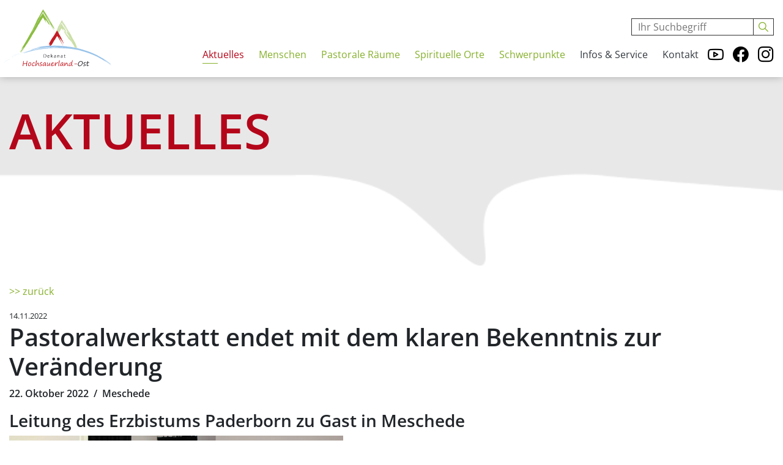

--- FILE ---
content_type: text/html; charset=UTF-8
request_url: https://dekanat-hochsauerland-ost.de/pastoralwerkstatt-endet-mit-dem-klaren-bekenntnis-zur-veraenderung/
body_size: 14713
content:
<!DOCTYPE html>
<html lang="de" prefix="og: https://ogp.me/ns#">
<head>
	<title>Pastoralwerkstatt endet mit dem klaren Bekenntnis zur Veränderung - Dekanat Hochsauerland-Ost</title>
<link data-rocket-prefetch href="https://www.google-analytics.com" rel="dns-prefetch">
<link data-rocket-prefetch href="https://www.googletagmanager.com" rel="dns-prefetch"><link rel="preload" data-rocket-preload as="image" href="https://dekanat-hochsauerland-ost.de/wp-content/themes/silberweiss/images/image-edge.png" fetchpriority="high">

	<meta http-equiv="Content-Type" content="text/html; charset=UTF-8" />
	<meta name="viewport" content="width=device-width, initial-scale=1">
	<meta http-equiv="Content-Language" content="de" />
	<link rel="pingback" href="">
	<link hreflang="de" href="https://dekanat-hochsauerland-ost.de"/>
	
<!-- Suchmaschinen-Optimierung durch Rank Math PRO - https://rankmath.com/ -->
<meta name="robots" content="index, follow, max-snippet:-1, max-video-preview:-1, max-image-preview:large"/>
<link rel="canonical" href="https://dekanat-hochsauerland-ost.de/pastoralwerkstatt-endet-mit-dem-klaren-bekenntnis-zur-veraenderung/" />
<meta property="og:locale" content="de_DE" />
<meta property="og:type" content="article" />
<meta property="og:title" content="Pastoralwerkstatt endet mit dem klaren Bekenntnis zur Veränderung - Dekanat Hochsauerland-Ost" />
<meta property="og:description" content="22. Oktober 2022  /  Meschede Leitung des Erzbistums Paderborn zu Gast in Meschede Meschede. Mit einem klaren Bekenntnis zur inneren Erneuerung [&hellip;]" />
<meta property="og:url" content="https://dekanat-hochsauerland-ost.de/pastoralwerkstatt-endet-mit-dem-klaren-bekenntnis-zur-veraenderung/" />
<meta property="og:site_name" content="Dekanat Hochsauerland-Ost" />
<meta property="article:section" content="Allgemein" />
<meta property="og:updated_time" content="2022-11-14T13:48:29+02:00" />
<meta property="article:published_time" content="2022-11-14T13:45:53+02:00" />
<meta property="article:modified_time" content="2022-11-14T13:48:29+02:00" />
<meta name="twitter:card" content="summary_large_image" />
<meta name="twitter:title" content="Pastoralwerkstatt endet mit dem klaren Bekenntnis zur Veränderung - Dekanat Hochsauerland-Ost" />
<meta name="twitter:description" content="22. Oktober 2022  /  Meschede Leitung des Erzbistums Paderborn zu Gast in Meschede Meschede. Mit einem klaren Bekenntnis zur inneren Erneuerung [&hellip;]" />
<meta name="twitter:label1" content="Verfasst von" />
<meta name="twitter:data1" content="Brieden" />
<meta name="twitter:label2" content="Lesedauer" />
<meta name="twitter:data2" content="2 Minuten" />
<script type="application/ld+json" class="rank-math-schema">{"@context":"https://schema.org","@graph":[{"@type":"Organization","@id":"https://dekanat-hochsauerland-ost.de/#organization","name":"Dekanat Hochsauerland-Ost","url":"https://dekanat-hochsauerland-ost.de","logo":{"@type":"ImageObject","@id":"https://dekanat-hochsauerland-ost.de/#logo","url":"https://dekanat-hochsauerland-ost.de/wp-content/uploads/Dekanat-ost-logo.png","contentUrl":"https://dekanat-hochsauerland-ost.de/wp-content/uploads/Dekanat-ost-logo.png","caption":"Dekanat Hochsauerland-Ost","inLanguage":"de","width":"338","height":"158"}},{"@type":"WebSite","@id":"https://dekanat-hochsauerland-ost.de/#website","url":"https://dekanat-hochsauerland-ost.de","name":"Dekanat Hochsauerland-Ost","publisher":{"@id":"https://dekanat-hochsauerland-ost.de/#organization"},"inLanguage":"de"},{"@type":"ImageObject","@id":"https://dekanat-hochsauerland-ost.de/wp-content/uploads/Dekanat-ost-logo.png","url":"https://dekanat-hochsauerland-ost.de/wp-content/uploads/Dekanat-ost-logo.png","width":"338","height":"158","caption":"Dekanat Hochsauerland-Ost","inLanguage":"de"},{"@type":"WebPage","@id":"https://dekanat-hochsauerland-ost.de/pastoralwerkstatt-endet-mit-dem-klaren-bekenntnis-zur-veraenderung/#webpage","url":"https://dekanat-hochsauerland-ost.de/pastoralwerkstatt-endet-mit-dem-klaren-bekenntnis-zur-veraenderung/","name":"Pastoralwerkstatt endet mit dem klaren Bekenntnis zur Ver\u00e4nderung - Dekanat Hochsauerland-Ost","datePublished":"2022-11-14T13:45:53+02:00","dateModified":"2022-11-14T13:48:29+02:00","isPartOf":{"@id":"https://dekanat-hochsauerland-ost.de/#website"},"primaryImageOfPage":{"@id":"https://dekanat-hochsauerland-ost.de/wp-content/uploads/Dekanat-ost-logo.png"},"inLanguage":"de"},{"@type":"Person","@id":"https://dekanat-hochsauerland-ost.de/pastoralwerkstatt-endet-mit-dem-klaren-bekenntnis-zur-veraenderung/#author","name":"Brieden","image":{"@type":"ImageObject","@id":"https://secure.gravatar.com/avatar/27752160a1403936c20151f7ac000b2dd30526251366200d6461d29ff8e026de?s=96&amp;d=mm&amp;r=g","url":"https://secure.gravatar.com/avatar/27752160a1403936c20151f7ac000b2dd30526251366200d6461d29ff8e026de?s=96&amp;d=mm&amp;r=g","caption":"Brieden","inLanguage":"de"},"worksFor":{"@id":"https://dekanat-hochsauerland-ost.de/#organization"}},{"@type":"BlogPosting","headline":"Pastoralwerkstatt endet mit dem klaren Bekenntnis zur Ver\u00e4nderung - Dekanat Hochsauerland-Ost","keywords":"Pastoralwerkstatt\u00a0endet\u00a0mit\u00a0dem\u00a0klaren\u00a0Bekenntnis\u00a0zur\u00a0Ver\u00e4nderung,22. Oktober 2022\u00a0 /\u00a0 Meschede Leitung des Erzbistums Paderborn zu Gast in Meschede,Meschede.\u00a0Mit einem klaren Bekenntnis zur inneren Erneuerung der katholischen Kirche ist die Pastoralwerkstatt in der St. Walburga-Realschule in Meschede zu Ende gegangen. \u201eWie gestalten wir Ver\u00e4nderung? Was hei\u00dft das konkret f\u00fcr unsere pastoralen R\u00e4ume\u2026\u201c fragten die Moderatoren Tobias Kleffner,Dekanatsreferent und Ute V\u00f6llmecke \u00fcber 80 hauptamtliche und ehrenamtliche Engagierte aus den vier Dekanaten Hochsauerland Mitte,Hochsauerland-Ost und -West","datePublished":"2022-11-14T13:45:53+02:00","dateModified":"2022-11-14T13:48:29+02:00","author":{"@id":"https://dekanat-hochsauerland-ost.de/pastoralwerkstatt-endet-mit-dem-klaren-bekenntnis-zur-veraenderung/#author","name":"Brieden"},"publisher":{"@id":"https://dekanat-hochsauerland-ost.de/#organization"},"description":"22. Oktober 2022\u00a0 /\u00a0 Meschede","name":"Pastoralwerkstatt endet mit dem klaren Bekenntnis zur Ver\u00e4nderung - Dekanat Hochsauerland-Ost","@id":"https://dekanat-hochsauerland-ost.de/pastoralwerkstatt-endet-mit-dem-klaren-bekenntnis-zur-veraenderung/#richSnippet","isPartOf":{"@id":"https://dekanat-hochsauerland-ost.de/pastoralwerkstatt-endet-mit-dem-klaren-bekenntnis-zur-veraenderung/#webpage"},"image":{"@id":"https://dekanat-hochsauerland-ost.de/wp-content/uploads/Dekanat-ost-logo.png"},"inLanguage":"de","mainEntityOfPage":{"@id":"https://dekanat-hochsauerland-ost.de/pastoralwerkstatt-endet-mit-dem-klaren-bekenntnis-zur-veraenderung/#webpage"}}]}</script>
<!-- /Rank Math WordPress SEO Plugin -->

<link rel='dns-prefetch' href='//ajax.googleapis.com' />
<link rel='dns-prefetch' href='//code.jquery.com' />
<link rel='dns-prefetch' href='//fonts.googleapis.com' />

<link rel="alternate" type="application/rss+xml" title="Dekanat Hochsauerland-Ost &raquo; Pastoralwerkstatt endet mit dem klaren Bekenntnis zur Veränderung-Kommentar-Feed" href="https://dekanat-hochsauerland-ost.de/pastoralwerkstatt-endet-mit-dem-klaren-bekenntnis-zur-veraenderung/feed/" />
<link rel="alternate" title="oEmbed (JSON)" type="application/json+oembed" href="https://dekanat-hochsauerland-ost.de/wp-json/oembed/1.0/embed?url=https%3A%2F%2Fdekanat-hochsauerland-ost.de%2Fpastoralwerkstatt-endet-mit-dem-klaren-bekenntnis-zur-veraenderung%2F" />
<link rel="alternate" title="oEmbed (XML)" type="text/xml+oembed" href="https://dekanat-hochsauerland-ost.de/wp-json/oembed/1.0/embed?url=https%3A%2F%2Fdekanat-hochsauerland-ost.de%2Fpastoralwerkstatt-endet-mit-dem-klaren-bekenntnis-zur-veraenderung%2F&#038;format=xml" />
<style id='wp-img-auto-sizes-contain-inline-css' type='text/css'>
img:is([sizes=auto i],[sizes^="auto," i]){contain-intrinsic-size:3000px 1500px}
/*# sourceURL=wp-img-auto-sizes-contain-inline-css */
</style>
<link rel='stylesheet' id='siteorigin-panels-front-css' href='https://dekanat-hochsauerland-ost.de/wp-content/plugins/siteorigin-panels/css/front-flex.min.css?ver=2.33.5' type='text/css' media='all' />
<link data-minify="1" rel='stylesheet' id='sow-image-default-8b5b6f678277-10788-css' href='https://dekanat-hochsauerland-ost.de/wp-content/cache/min/1/wp-content/uploads/siteorigin-widgets/sow-image-default-8b5b6f678277-10788.css?ver=1768982593' type='text/css' media='all' />
<link data-minify="1" rel='stylesheet' id='open-sans-css' href='https://dekanat-hochsauerland-ost.de/wp-content/cache/min/1/wp-content/plugins/gw-gfont-replacer/gfonts/css/e14dd78259d42e84956dc06fe34c2196.css?ver=1768982275' type='text/css' media='all' />
<link data-minify="1" rel='stylesheet' id='borlabs-cookie-custom-css' href='https://dekanat-hochsauerland-ost.de/wp-content/cache/min/1/wp-content/cache/borlabs-cookie/1/borlabs-cookie-1-de.css?ver=1768982275' type='text/css' media='all' />
<link data-minify="1" rel='stylesheet' id='roboto-css' href='https://dekanat-hochsauerland-ost.de/wp-content/cache/min/1/wp-content/plugins/gw-gfont-replacer/gfonts/css/843c9f60fbe8a83598578f51ef9430d1.css?ver=1768982275' type='text/css' media='all' />
<link rel='stylesheet' id='owl.carousel.min-style-css' href='https://dekanat-hochsauerland-ost.de/wp-content/themes/silberweiss/css/owl.carousel.min.css?ver=1539934450' type='text/css' media='all' />
<link rel='stylesheet' id='owl.theme.default.min-style-css' href='https://dekanat-hochsauerland-ost.de/wp-content/themes/silberweiss/css/owl.theme.default.min.css?ver=1539934450' type='text/css' media='all' />
<link data-minify="1" rel='stylesheet' id='colors_admin-style-css' href='https://dekanat-hochsauerland-ost.de/wp-content/cache/min/1/wp-content/themes/silberweiss/css/colors_admin.css?ver=1768982275' type='text/css' media='all' />
<link data-minify="1" rel='stylesheet' id='theme-style-css' href='https://dekanat-hochsauerland-ost.de/wp-content/cache/min/1/wp-content/themes/silberweiss/css/theme.css?ver=1768982275' type='text/css' media='all' />
<style id='rocket-lazyload-inline-css' type='text/css'>
.rll-youtube-player{position:relative;padding-bottom:56.23%;height:0;overflow:hidden;max-width:100%;}.rll-youtube-player:focus-within{outline: 2px solid currentColor;outline-offset: 5px;}.rll-youtube-player iframe{position:absolute;top:0;left:0;width:100%;height:100%;z-index:100;background:0 0}.rll-youtube-player img{bottom:0;display:block;left:0;margin:auto;max-width:100%;width:100%;position:absolute;right:0;top:0;border:none;height:auto;-webkit-transition:.4s all;-moz-transition:.4s all;transition:.4s all}.rll-youtube-player img:hover{-webkit-filter:brightness(75%)}.rll-youtube-player .play{height:100%;width:100%;left:0;top:0;position:absolute;background:url(https://dekanat-hochsauerland-ost.de/wp-content/plugins/wp-rocket/assets/img/youtube.png) no-repeat center;background-color: transparent !important;cursor:pointer;border:none;}
/*# sourceURL=rocket-lazyload-inline-css */
</style>
<script type="text/javascript" src="https://dekanat-hochsauerland-ost.de/wp-content/plugins/gw-gfont-replacer/gfonts/js/jquery.min.js" id="jquery-js"></script>
<script data-no-optimize="1" data-no-minify="1" data-cfasync="false" nowprocket type="text/javascript" src="https://dekanat-hochsauerland-ost.de/wp-content/cache/borlabs-cookie/1/borlabs-cookie-config-de.json.js?ver=3.3.23-47" id="borlabs-cookie-config-js"></script>
<script data-no-optimize="1" data-no-minify="1" data-cfasync="false" nowprocket type="text/javascript" src="https://dekanat-hochsauerland-ost.de/wp-content/plugins/borlabs-cookie/assets/javascript/borlabs-cookie-prioritize.min.js?ver=3.3.23" id="borlabs-cookie-prioritize-js"></script>
<script data-minify="1" type="text/javascript" src="https://dekanat-hochsauerland-ost.de/wp-content/cache/min/1/jquery-migrate-3.0.1.js?ver=1768421010" id="jquerymigrate-js"></script>
<script type="text/javascript" src="https://dekanat-hochsauerland-ost.de/wp-content/themes/silberweiss/js/bootstrap/bootstrap.min.js?ver=6.9" id="bootstrap-js"></script>
<script data-minify="1" type="text/javascript" src="https://dekanat-hochsauerland-ost.de/wp-content/cache/min/1/wp-content/themes/silberweiss/js/custom.js?ver=1768421010" id="myscripts-js"></script>
<link rel="https://api.w.org/" href="https://dekanat-hochsauerland-ost.de/wp-json/" /><link rel="alternate" title="JSON" type="application/json" href="https://dekanat-hochsauerland-ost.de/wp-json/wp/v2/posts/10788" /><link rel="EditURI" type="application/rsd+xml" title="RSD" href="https://dekanat-hochsauerland-ost.de/xmlrpc.php?rsd" />

<link rel='shortlink' href='https://dekanat-hochsauerland-ost.de/?p=10788' />
<script nowprocket data-borlabs-cookie-script-blocker-ignore>
if ('0' === '1' && ('0' === '1' || '1' === '1')) {
    window['gtag_enable_tcf_support'] = true;
}
window.dataLayer = window.dataLayer || [];
if (typeof gtag !== 'function') {
    function gtag() {
        dataLayer.push(arguments);
    }
}
gtag('set', 'developer_id.dYjRjMm', true);
if ('0' === '1' || '1' === '1') {
    if (window.BorlabsCookieGoogleConsentModeDefaultSet !== true) {
        let getCookieValue = function (name) {
            return document.cookie.match('(^|;)\\s*' + name + '\\s*=\\s*([^;]+)')?.pop() || '';
        };
        let cookieValue = getCookieValue('borlabs-cookie-gcs');
        let consentsFromCookie = {};
        if (cookieValue !== '') {
            consentsFromCookie = JSON.parse(decodeURIComponent(cookieValue));
        }
        let defaultValues = {
            'ad_storage': 'denied',
            'ad_user_data': 'denied',
            'ad_personalization': 'denied',
            'analytics_storage': 'denied',
            'functionality_storage': 'denied',
            'personalization_storage': 'denied',
            'security_storage': 'denied',
            'wait_for_update': 500,
        };
        gtag('consent', 'default', { ...defaultValues, ...consentsFromCookie });
    }
    window.BorlabsCookieGoogleConsentModeDefaultSet = true;
    let borlabsCookieConsentChangeHandler = function () {
        window.dataLayer = window.dataLayer || [];
        if (typeof gtag !== 'function') { function gtag(){dataLayer.push(arguments);} }

        let getCookieValue = function (name) {
            return document.cookie.match('(^|;)\\s*' + name + '\\s*=\\s*([^;]+)')?.pop() || '';
        };
        let cookieValue = getCookieValue('borlabs-cookie-gcs');
        let consentsFromCookie = {};
        if (cookieValue !== '') {
            consentsFromCookie = JSON.parse(decodeURIComponent(cookieValue));
        }

        consentsFromCookie.analytics_storage = BorlabsCookie.Consents.hasConsent('google-analytics') ? 'granted' : 'denied';

        BorlabsCookie.CookieLibrary.setCookie(
            'borlabs-cookie-gcs',
            JSON.stringify(consentsFromCookie),
            BorlabsCookie.Settings.automaticCookieDomainAndPath.value ? '' : BorlabsCookie.Settings.cookieDomain.value,
            BorlabsCookie.Settings.cookiePath.value,
            BorlabsCookie.Cookie.getPluginCookie().expires,
            BorlabsCookie.Settings.cookieSecure.value,
            BorlabsCookie.Settings.cookieSameSite.value
        );
    }
    document.addEventListener('borlabs-cookie-consent-saved', borlabsCookieConsentChangeHandler);
    document.addEventListener('borlabs-cookie-handle-unblock', borlabsCookieConsentChangeHandler);
}
if ('0' === '1') {
    gtag("js", new Date());
    gtag("config", "UA-171451957-1", {"anonymize_ip": true});

    (function (w, d, s, i) {
        var f = d.getElementsByTagName(s)[0],
            j = d.createElement(s);
        j.async = true;
        j.src =
            "https://www.googletagmanager.com/gtag/js?id=" + i;
        f.parentNode.insertBefore(j, f);
    })(window, document, "script", "UA-171451957-1");
}
</script><link data-minify="1" rel='stylesheet' id='daves-wordpress-live-search-css' href='https://dekanat-hochsauerland-ost.de/wp-content/cache/min/1/wp-content/plugins/daves-wordpress-live-search/css/daves-wordpress-live-search_custom.css?ver=1768982275' type='text/css' media='all' />
<style type="text/css">            ul.dwls_search_results {
              width: 250px;
            }
            ul.dwls_search_results li {
              color: ;
              background-color: ;
            }
            .search_footer {
              background-color: ;
            }
            .search_footer a,
            .search_footer a:visited {
              color: ;
            }
            ul.dwls_search_results li a, ul.dwls_search_results li a:visited {
              color: #e2001a;
            }
            ul.dwls_search_results li:hover
            {
              background-color: #f2f2f2;
            }
            ul.dwls_search_results li {
              border-bottom: 1px solid #adadad;
            }</style><style media="all" id="siteorigin-panels-layouts-head">/* Layout 10788 */ #pgc-10788-0-0 , #pgc-10788-4-0 { width:100%;width:calc(100% - ( 0 * 30px ) ) } #pg-10788-0 , #pg-10788-1 , #pg-10788-2 , #pg-10788-3 , #pl-10788 .so-panel , #pl-10788 .so-panel:last-of-type { margin-bottom:0px } #pgc-10788-1-0 { width:45%;width:calc(45% - ( 0.55 * 30px ) ) } #pgc-10788-1-1 { width:55%;width:calc(55% - ( 0.45 * 30px ) ) } #pgc-10788-2-0 { width:60%;width:calc(60% - ( 0.4 * 30px ) ) } #pgc-10788-2-1 { width:40%;width:calc(40% - ( 0.6 * 30px ) ) } #pgc-10788-3-0 , #pgc-10788-3-1 , #pgc-10788-3-2 , #pgc-10788-3-3 { width:25%;width:calc(25% - ( 0.75 * 30px ) ) } #pg-10788-1.panel-has-style > .panel-row-style, #pg-10788-1.panel-no-style , #pg-10788-2.panel-has-style > .panel-row-style, #pg-10788-2.panel-no-style , #pg-10788-3.panel-has-style > .panel-row-style, #pg-10788-3.panel-no-style , #pg-10788-4.panel-has-style > .panel-row-style, #pg-10788-4.panel-no-style { -webkit-align-items:flex-start;align-items:flex-start } #pgc-10788-1-1 , #pgc-10788-2-1 { align-self:auto } #panel-10788-1-1-0> .panel-widget-style { padding:20px 20px 0px 20px } #panel-10788-2-0-0> .panel-widget-style { padding:40px 30px 0px 0px } #panel-10788-2-1-0> .panel-widget-style { padding:0px 30px 40px 0px } @media (max-width:1199px){ #pg-10788-0.panel-no-style, #pg-10788-0.panel-has-style > .panel-row-style, #pg-10788-0 , #pg-10788-1.panel-no-style, #pg-10788-1.panel-has-style > .panel-row-style, #pg-10788-1 , #pg-10788-2.panel-no-style, #pg-10788-2.panel-has-style > .panel-row-style, #pg-10788-2 , #pg-10788-3.panel-no-style, #pg-10788-3.panel-has-style > .panel-row-style, #pg-10788-3 , #pg-10788-4.panel-no-style, #pg-10788-4.panel-has-style > .panel-row-style, #pg-10788-4 { -webkit-flex-direction:column;-ms-flex-direction:column;flex-direction:column } #pg-10788-0 > .panel-grid-cell , #pg-10788-0 > .panel-row-style > .panel-grid-cell , #pg-10788-1 > .panel-grid-cell , #pg-10788-1 > .panel-row-style > .panel-grid-cell , #pg-10788-2 > .panel-grid-cell , #pg-10788-2 > .panel-row-style > .panel-grid-cell , #pg-10788-3 > .panel-grid-cell , #pg-10788-3 > .panel-row-style > .panel-grid-cell , #pg-10788-4 > .panel-grid-cell , #pg-10788-4 > .panel-row-style > .panel-grid-cell { width:100%;margin-right:0 } #pgc-10788-1-0 , #pgc-10788-2-0 , #pgc-10788-3-0 , #pgc-10788-3-1 , #pgc-10788-3-2 , #pl-10788 .panel-grid .panel-grid-cell-mobile-last { margin-bottom:0px } #pl-10788 .panel-grid-cell { padding:0 } #pl-10788 .panel-grid .panel-grid-cell-empty { display:none }  } </style><link rel="icon" href="https://dekanat-hochsauerland-ost.de/wp-content/uploads/cropped-fav-icon-1-32x32.png" sizes="32x32" />
<link rel="icon" href="https://dekanat-hochsauerland-ost.de/wp-content/uploads/cropped-fav-icon-1-192x192.png" sizes="192x192" />
<link rel="apple-touch-icon" href="https://dekanat-hochsauerland-ost.de/wp-content/uploads/cropped-fav-icon-1-180x180.png" />
<meta name="msapplication-TileImage" content="https://dekanat-hochsauerland-ost.de/wp-content/uploads/cropped-fav-icon-1-270x270.png" />
<noscript><style id="rocket-lazyload-nojs-css">.rll-youtube-player, [data-lazy-src]{display:none !important;}</style></noscript>	<link href="https://dekanat-hochsauerland-ost.de/wp-content/themes/silberweiss/style.css" rel="stylesheet" type="text/css" />

	<!-- Favicon Start -->
	<link rel="apple-touch-icon" sizes="57x57" href="https://dekanat-hochsauerland-ost.de/wp-content/themes/silberweiss/favicon/apple-icon-57x57.png">
<link rel="apple-touch-icon" sizes="60x60" href="https://dekanat-hochsauerland-ost.de/wp-content/themes/silberweiss/favicon/apple-icon-60x60.png">
<link rel="apple-touch-icon" sizes="72x72" href="https://dekanat-hochsauerland-ost.de/wp-content/themes/silberweiss/favicon/apple-icon-72x72.png">
<link rel="apple-touch-icon" sizes="76x76" href="https://dekanat-hochsauerland-ost.de/wp-content/themes/silberweiss/favicon/apple-icon-76x76.png">
<link rel="apple-touch-icon" sizes="114x114" href="https://dekanat-hochsauerland-ost.de/wp-content/themes/silberweiss/favicon/apple-icon-114x114.png">
<link rel="apple-touch-icon" sizes="120x120" href="https://dekanat-hochsauerland-ost.de/wp-content/themes/silberweiss/favicon/apple-icon-120x120.png">
<link rel="apple-touch-icon" sizes="144x144" href="https://dekanat-hochsauerland-ost.de/wp-content/themes/silberweiss/favicon/apple-icon-144x144.png">
<link rel="apple-touch-icon" sizes="152x152" href="https://dekanat-hochsauerland-ost.de/wp-content/themes/silberweiss/favicon/apple-icon-152x152.png">
<link rel="apple-touch-icon" sizes="180x180" href="https://dekanat-hochsauerland-ost.de/wp-content/themes/silberweiss/favicon/apple-icon-180x180.png">
<link rel="icon" type="image/png" sizes="192x192" href="https://dekanat-hochsauerland-ost.de/wp-content/themes/silberweiss/favicon/android-icon-192x192.png">
<link rel="icon" type="image/png" sizes="32x32" href="https://dekanat-hochsauerland-ost.de/wp-content/themes/silberweiss/favicon/favicon-32x32.png">
<link rel="icon" type="image/png" sizes="96x96" href="https://dekanat-hochsauerland-ost.de/wp-content/themes/silberweiss/favicon/favicon-96x96.png">
<link rel="icon" type="image/png" sizes="16x16" href="https://dekanat-hochsauerland-ost.de/wp-content/themes/silberweiss/favicon/favicon-16x16.png">
<link rel="manifest" href="https://dekanat-hochsauerland-ost.de/wp-content/themes/silberweiss/favicon/manifest.json">
<meta name="msapplication-TileColor" content="#ffffff">
<meta name="msapplication-TileImage" content="https://dekanat-hochsauerland-ost.de/wp-content/themes/silberweiss/favicon/ms-icon-144x144.png">
<meta name="theme-color" content="#ffffff">	<!-- Favicon End -->
	
	<!-- Tracking Start -->
		<!-- Tracking End -->

	<link rel="preload" href="https://dekanat-hochsauerland-ost.de/wp-content/themes/silberweiss/fonts/icomoon.ttf" as="font">
<meta name="generator" content="WP Rocket 3.20.3" data-wpr-features="wpr_minify_js wpr_lazyload_images wpr_lazyload_iframes wpr_preconnect_external_domains wpr_oci wpr_minify_css wpr_desktop" /></head>
<body class="wp-singular post-template-default single single-post postid-10788 single-format-standard wp-theme-silberweiss siteorigin-panels siteorigin-panels-before-js">
	
	

	<header class="nav navbar-expand-xl fixed-top">
		<div class="searchBar">
			<div  class="container">
				<div class="d-none d-xl-block col-xl-12">
					<form role="search" method="get" class="search-form row" action="https://dekanat-hochsauerland-ost.de/">
    <label class="search-label">
        <!-- <span class="screen-reader-text">Suche nach:</span> -->
        <div class="searchCube">
        <input type="search" class="search-field"
            placeholder="  Ihr Suchbegriff"
            value="" name="s"
            title="Suche nach:" />
        </div>
    </label>
    <button type="submit" class="search-submit"
        value="Suchen">
        
    </button>
</form>
				</div>
			</div>
		</div>
		<div  class="container">
			<div class="eyecatcher d-none"></div>
			<div  class="row">
		        <div class="logo-container col-6 col-lg-2 col-xl-2">
		            <a href="https://dekanat-hochsauerland-ost.de" class="logo">
		            	<img width="312" height="162" src="https://dekanat-hochsauerland-ost.de/wp-content/uploads/DekanatHochsauerlandOstLogo.svg" class="attachment-full size-full" alt="" data-skip-lazy="1" decoding="async" fetchpriority="high" />		            </a>
		        </div>
		        <div class="button-container col-6 col-lg-10 d-xl-none">
		        	<div class="button-wrapper">
			            <button type="button" class="navbar-toggler" data-toggle="collapse" data-target="#navbar-collapse-1">
			                <span class="sr-only">Menu</span>
			                <span class="icon-bar first"></span>
			                <span class="icon-bar mid"></span>
			                <span class="icon-bar last"></span>
			        	</button>
		        	</div>
		        </div>
		        <div class="navi-container col-12 col-lg-12 col-xl-10 d-lg-flex align-items-end ">
			        <div class="menu-container col-12">
				        <div class="menu collapse navbar-collapse" id="navbar-collapse-1">
				            <div class="menu-mainmenu-container"><ul id="mainmenu" class="menu"><li id="menu-item-684" class="red menu-item menu-item-type-post_type menu-item-object-page current_page_parent menu-item-684"><a href="https://dekanat-hochsauerland-ost.de/aktuelles/">Aktuelles</a></li>
<li id="menu-item-1451" class="menu-item menu-item-type-post_type menu-item-object-page menu-item-has-children menu-item-1451"><a href="https://dekanat-hochsauerland-ost.de/junge-menschen/">Menschen</a>
<ul class="sub-menu">
	<li id="menu-item-1081" class="menu-item menu-item-type-post_type menu-item-object-page menu-item-1081"><a href="https://dekanat-hochsauerland-ost.de/junge-menschen/">Junge Menschen</a></li>
	<li id="menu-item-1082" class="menu-item menu-item-type-post_type menu-item-object-page menu-item-1082"><a href="https://dekanat-hochsauerland-ost.de/ehe-und-familie/">Ehe und Familie</a></li>
	<li id="menu-item-1083" class="menu-item menu-item-type-post_type menu-item-object-page menu-item-1083"><a href="https://dekanat-hochsauerland-ost.de/erwachsene/">Erwachsene</a></li>
</ul>
</li>
<li id="menu-item-1453" class="menu-item menu-item-type-post_type menu-item-object-page menu-item-has-children menu-item-1453"><a href="https://dekanat-hochsauerland-ost.de/pastorale-raeume/">Pastorale Räume</a>
<ul class="sub-menu">
	<li id="menu-item-5535" class="menu-item menu-item-type-post_type menu-item-object-page menu-item-5535"><a href="https://dekanat-hochsauerland-ost.de/pastorale-raeume/dekanatskarte/">Dekanatskarte</a></li>
</ul>
</li>
<li id="menu-item-4826" class="menu-item menu-item-type-post_type menu-item-object-page menu-item-has-children menu-item-4826"><a href="https://dekanat-hochsauerland-ost.de/sauerland-seelenorte/">Spirituelle  Orte</a>
<ul class="sub-menu">
	<li id="menu-item-4827" class="menu-item menu-item-type-post_type menu-item-object-page menu-item-4827"><a href="https://dekanat-hochsauerland-ost.de/sauerland-seelenorte/">Sauerland-Seelenorte</a></li>
	<li id="menu-item-1086" class="menu-item menu-item-type-post_type menu-item-object-page menu-item-1086"><a href="https://dekanat-hochsauerland-ost.de/ruhemobil/">ruhe.pol</a></li>
	<li id="menu-item-6123" class="menu-item menu-item-type-post_type menu-item-object-page menu-item-6123"><a href="https://dekanat-hochsauerland-ost.de/infos-service/kirchenpanoramen/">Kirchenpanoramen</a></li>
	<li id="menu-item-7799" class="menu-item menu-item-type-post_type menu-item-object-page menu-item-7799"><a href="https://dekanat-hochsauerland-ost.de/orte-verbinden-pastorale-pilgerwege/">Orte verbinden – Pastorale Pilgerwege</a></li>
</ul>
</li>
<li id="menu-item-4783" class="menu-item menu-item-type-custom menu-item-object-custom menu-item-has-children menu-item-4783"><a href="/beratung-und-begleitung/">Schwerpunkte</a>
<ul class="sub-menu">
	<li id="menu-item-2214" class="menu-item menu-item-type-post_type menu-item-object-page menu-item-2214"><a href="https://dekanat-hochsauerland-ost.de/beratung-und-begleitung/">Beratung und Begleitung</a></li>
	<li id="menu-item-1094" class="menu-item menu-item-type-post_type menu-item-object-page menu-item-1094"><a href="https://dekanat-hochsauerland-ost.de/bildung-und-qualifizierung/">Bildung und Qualifizierung</a></li>
	<li id="menu-item-2344" class="menu-item menu-item-type-post_type menu-item-object-page menu-item-2344"><a href="https://dekanat-hochsauerland-ost.de/caritas/">Caritas</a></li>
	<li id="menu-item-1093" class="menu-item menu-item-type-post_type menu-item-object-page menu-item-1093"><a href="https://dekanat-hochsauerland-ost.de/kirchenmusik-2/">Kirchenmusik</a></li>
	<li id="menu-item-4069" class="menu-item menu-item-type-post_type menu-item-object-page menu-item-4069"><a href="https://dekanat-hochsauerland-ost.de/konfliktanlaufstelle/">Konfliktanlaufstelle</a></li>
	<li id="menu-item-4506" class="menu-item menu-item-type-post_type menu-item-object-page menu-item-4506"><a href="https://dekanat-hochsauerland-ost.de/notfallseelsorge-2/">Notfallseelsorge</a></li>
	<li id="menu-item-4507" class="menu-item menu-item-type-post_type menu-item-object-page menu-item-4507"><a href="https://dekanat-hochsauerland-ost.de/pfingstival/">Pfingstival</a></li>
	<li id="menu-item-4508" class="menu-item menu-item-type-post_type menu-item-object-page menu-item-4508"><a href="https://dekanat-hochsauerland-ost.de/junge-kirche/">Junge Kirche</a></li>
	<li id="menu-item-10509" class="menu-item menu-item-type-post_type menu-item-object-page menu-item-10509"><a href="https://dekanat-hochsauerland-ost.de/kirchen-und-kino-der-filmtipp/">Kirchen und Kino. Der Filmtipp</a></li>
	<li id="menu-item-12316" class="menu-item menu-item-type-post_type menu-item-object-page menu-item-12316"><a href="https://dekanat-hochsauerland-ost.de/queersensible-pastoral/">Queersensible Pastoral</a></li>
</ul>
</li>
<li id="menu-item-679" class="menu-item menu-item-type-post_type menu-item-object-page menu-item-has-children menu-item-679"><a href="https://dekanat-hochsauerland-ost.de/infos-service/">Infos &#038; Service</a>
<ul class="sub-menu">
	<li id="menu-item-1080" class="menu-item menu-item-type-post_type menu-item-object-page menu-item-1080"><a href="https://dekanat-hochsauerland-ost.de/infos-service/ansprechpersonen/">Ansprechpersonen</a></li>
	<li id="menu-item-1493" class="menu-item menu-item-type-post_type menu-item-object-page menu-item-1493"><a href="https://dekanat-hochsauerland-ost.de/infos-service/">Dekanatsbüro</a></li>
	<li id="menu-item-1079" class="menu-item menu-item-type-post_type menu-item-object-page menu-item-1079"><a href="https://dekanat-hochsauerland-ost.de/infos-service/ausleihe-von-grossspielen/">Ausleihe</a></li>
	<li id="menu-item-6122" class="menu-item menu-item-type-post_type menu-item-object-page menu-item-6122"><a href="https://dekanat-hochsauerland-ost.de/infos-service/kirchenpanoramen/">Kirchenpanoramen</a></li>
</ul>
</li>
<li id="menu-item-678" class="menu-item menu-item-type-post_type menu-item-object-page menu-item-678"><a href="https://dekanat-hochsauerland-ost.de/kontakt/">Kontakt</a></li>
</ul></div>
				            <div class="social-icons d-none d-lg-flex">
				            	<div class="youtube-icon">
				            		<a href="https://youtube.com/channel/UCPezlKumSf39DtAXbb6fbdQ/" target="_blank"><i class="icon-youtube1"></i></a>				            	</div>
				            	<div class="facebook-icon">
				            		<a href="https://www.facebook.com/dekanathsost/" target="_blank"><i class="icon-facebook"></i></a>				            	</div>
				            	<div class="instagram-icon">
				            		<a href="https://www.instagram.com/dekanathsost/" target="_blank"><i class="icon-instagram"></i></a>				            	</div>
				            </div>
				            <div class="d-md-none">
								<form role="search" method="get" class="search-form row" action="https://dekanat-hochsauerland-ost.de/">
    <label class="search-label">
        <!-- <span class="screen-reader-text">Suche nach:</span> -->
        <div class="searchCube">
        <input type="search" class="search-field"
            placeholder="  Ihr Suchbegriff"
            value="" name="s"
            title="Suche nach:" />
        </div>
    </label>
    <button type="submit" class="search-submit"
        value="Suchen">
        
    </button>
</form>
							</div>
				            <div class="menuAnhang d-lg-none">
								<div  class="container">
				            		<p class="headerTel">Tel.: <a class="fl r-iVmUARXYtUKU" title="Über Hangouts anrufen" href="tel:029619661190" data-number="+492961966119" data-pstn-out-call-url="" data-rtid="iVmUARXYtUKU" data-ved="2ahUKEwi4xoz1yrXeAhUF2KQKHXTzBr8QkAgoADAAegQICBAE">02961 9661190</a></p>
<p>Dekanat Hochsauerland-Ost<br />
Propst-Meyer-Straße 1<br />
59929 Brilon</p>
				            	</div>
				            </div>


				        </div>
			        </div>
		        </div>
			</div>
	    </div>
	</header>
 	<div  class="menu-black-background"></div>
			<div  id="head-ueberschrift">
			<div class="container">
				<h2>Aktuelles</h1>
			</div>
		</div>
	
	<div  id="maincontent" class="subsite clearfix">
		<div class="container">
			<div  class="content-inner">
															<div class="pagecontent">
							<div class="row">
								<div class="col-12 backbutton"><a href="https://dekanat-hochsauerland-ost.de/aktuelles/">&gt;&gt; zurück</a></div>
																	<div class="right col-12">
										<div class="date"><small>14.11.2022</small></div>
										<h1>Pastoralwerkstatt endet mit dem klaren Bekenntnis zur Veränderung</h1>
										<div id="pl-10788"  class="panel-layout" ><div id="pg-10788-0"  class="panel-grid panel-no-style" ><div id="pgc-10788-0-0"  class="panel-grid-cell" ><div id="panel-10788-0-0-0" class="so-panel widget widget_sow-editor panel-first-child panel-last-child" data-index="0" ><div
			
			class="so-widget-sow-editor so-widget-sow-editor-base"
			
		>
<div class="siteorigin-widget-tinymce textwidget">
	<p><strong>22. Oktober 2022  /  Meschede</strong></p>
<h3>Leitung des Erzbistums Paderborn zu Gast in Meschede</h3>
</div>
</div></div></div></div><div id="pg-10788-1"  class="panel-grid panel-no-style" ><div id="pgc-10788-1-0"  class="panel-grid-cell" ><div id="panel-10788-1-0-0" class="so-panel widget widget_sow-image panel-first-child panel-last-child" data-index="1" ><div
			
			class="so-widget-sow-image so-widget-sow-image-default-8b5b6f678277-10788"
			
		>
<div class="sow-image-container">
		<img 
	src="https://dekanat-hochsauerland-ost.de/wp-content/uploads/1-PW-2022-10-22.jpg" width="1043" height="695" srcset="https://dekanat-hochsauerland-ost.de/wp-content/uploads/1-PW-2022-10-22.jpg 1043w, https://dekanat-hochsauerland-ost.de/wp-content/uploads/1-PW-2022-10-22-300x200.jpg 300w, https://dekanat-hochsauerland-ost.de/wp-content/uploads/1-PW-2022-10-22-1024x682.jpg 1024w, https://dekanat-hochsauerland-ost.de/wp-content/uploads/1-PW-2022-10-22-768x512.jpg 768w, https://dekanat-hochsauerland-ost.de/wp-content/uploads/1-PW-2022-10-22-600x400.jpg 600w, https://dekanat-hochsauerland-ost.de/wp-content/uploads/1-PW-2022-10-22-272x182.jpg 272w" sizes="(max-width: 1043px) 100vw, 1043px" alt="" 		class="so-widget-image"/>
	</div>

</div></div></div><div id="pgc-10788-1-1"  class="panel-grid-cell" ><div id="panel-10788-1-1-0" class="so-panel widget widget_sow-editor panel-first-child panel-last-child" data-index="2" ><div class="panel-widget-style panel-widget-style-for-10788-1-1-0" ><div
			
			class="so-widget-sow-editor so-widget-sow-editor-base"
			
		>
<div class="siteorigin-widget-tinymce textwidget">
	<p><strong>Meschede.</strong> Mit einem klaren Bekenntnis zur inneren Erneuerung der katholischen Kirche ist die Pastoralwerkstatt in der St. Walburga-Realschule in Meschede zu Ende gegangen. „Wie gestalten wir Veränderung? Was heißt das konkret für unsere pastoralen Räume…“ fragten die Moderatoren Tobias Kleffner, Dekanatsreferent und Ute Völlmecke über 80 hauptamtliche und ehrenamtliche Engagierte aus den vier Dekanaten Hochsauerland Mitte, Hochsauerland-Ost und -West, sowie dem Dekanat Waldeck.</p>
<p>In den vier Dekanaten leben über 171.000 katholische Christinnen und Christen. Insgesamt gliedert sich das Erzbistum Paderborn in 19 Dekanate mit 617 Pfarrgemeinden in 108 Seelsorgeeinheiten (Pastoralverbünde und Pfarreien). Monsignore Dr. Michael Bredeck als Diözesanadministrator und sein ständiger Vertreter, Prälat Thomas Dornseifer, besuchten das Zukunftsforum in Meschede als Leitung des Erzbistums Paderborns bis ein neuer Erzbischof gewählt wird.</p>
<p>Die Pastoralwerkstatt in Meschede ist neben weiteren Veranstaltungen dieses Formats 2022 und 2023 eine weitere wichtige Etappe auf dem Weg zur Reform der Kirche im Erzbistum Paderborn. Sie folgt damit dem eingeschlagenen „Diözesanen Weg für das Erzbistum Paderborn“, dem ein Zukunftsprogramm, das „Zielbild 2030+“ zugrunde liegt. Der zurückgetretene Erzbischof Hans-Josef Becker hatte das Zielbild als Handlungsrahmen für die gemeinsame Gestaltung der kirchlichen Zukunft vorgegeben.</p>
</div>
</div></div></div></div></div><div id="pg-10788-2"  class="panel-grid panel-no-style" ><div id="pgc-10788-2-0"  class="panel-grid-cell" ><div id="panel-10788-2-0-0" class="so-panel widget widget_sow-editor panel-first-child panel-last-child" data-index="3" ><div class="panel-widget-style panel-widget-style-for-10788-2-0-0" ><div
			
			class="so-widget-sow-editor so-widget-sow-editor-base"
			
		>
<div class="siteorigin-widget-tinymce textwidget">
	<p>In den Talkrunden und Impulsvorträgen in Meschede, die auch die Krisen der Kirche mit Ihren tiefgreifenden Ab- und Umbrüchen thematisierten, überwog trotz allem eine positive Grund- und Aufbruchsstimmung. So waren sich die Referierenden aus Paderborn Dr. Annegret Meyer, Stefan Lange und Markus Freckmann vom Team Prozessleitung 2030+ einig, dass Lösungen nur gemeinsam in einem offenen Zugehen auf alle Gruppen der Gesellschaft, mit Anpacken und Gottvertrauen gestaltet werden können.</p>
<p>Monsignore Dr. Bredeck und Prälat Dornseifer beteiligten sich an der anregenden Diskussion. Auch wenn die Kirche zukünftig kleiner wird und finanzielle Mittel nicht mehr in dem Maße zur Verfügung stehen, so ändere dies nichts am konkreten Dienst am Menschen, so Dr. Bredeck. Er rief dazu auf, wer Ideen habe, soll sich einbringen, denn im Rahmen des Zielbildes dürfen sich unterschiedliche Dinge ändern. Für Prälat Dornseifer hat die Kirche gerade in der Krise eine Botschaft für alle Menschen, auch wenn viele Schwierigkeiten überwunden werden müssen und ein langer Atem notwendig sei.</p>
</div>
</div></div></div></div><div id="pgc-10788-2-1"  class="panel-grid-cell" ><div id="panel-10788-2-1-0" class="so-panel widget widget_sow-image panel-first-child panel-last-child" data-index="4" ><div class="panel-widget-style panel-widget-style-for-10788-2-1-0" ><div
			
			class="so-widget-sow-image so-widget-sow-image-default-8b5b6f678277-10788"
			
		>
<div class="sow-image-container">
		<img 
	src="https://dekanat-hochsauerland-ost.de/wp-content/uploads/IMG_2895-bearbeitet.jpg" width="1471" height="981" srcset="https://dekanat-hochsauerland-ost.de/wp-content/uploads/IMG_2895-bearbeitet.jpg 1471w, https://dekanat-hochsauerland-ost.de/wp-content/uploads/IMG_2895-bearbeitet-300x200.jpg 300w, https://dekanat-hochsauerland-ost.de/wp-content/uploads/IMG_2895-bearbeitet-1024x683.jpg 1024w, https://dekanat-hochsauerland-ost.de/wp-content/uploads/IMG_2895-bearbeitet-768x512.jpg 768w, https://dekanat-hochsauerland-ost.de/wp-content/uploads/IMG_2895-bearbeitet-600x400.jpg 600w, https://dekanat-hochsauerland-ost.de/wp-content/uploads/IMG_2895-bearbeitet-272x182.jpg 272w" sizes="(max-width: 1471px) 100vw, 1471px" alt="" 		class="so-widget-image"/>
	</div>

</div></div></div></div></div><div id="pg-10788-3"  class="panel-grid panel-no-style" ><div id="pgc-10788-3-0"  class="panel-grid-cell" ><div id="panel-10788-3-0-0" class="so-panel widget widget_sow-editor panel-first-child panel-last-child" data-index="5" ><div
			
			class="so-widget-sow-editor so-widget-sow-editor-base"
			
		>
<div class="siteorigin-widget-tinymce textwidget">
	<p>Zahlreiche Workshops unter Leitung von unterschiedlichen Fachleuten boten konkrete Anregungen und Lösungen für die Zukunft der Arbeit in den Gemeinden. Neben theologischen Inhalten wie Schöpfungsverantwortung, Vielfalt der Liturgie oder Trainingshandbuch Zielbild 2030+, gab es auch Schwerpunktthemen zu Vernetzung, Sozialraumorientierung oder Qualitätssicherung.</p>
<p>&nbsp;</p>
</div>
</div></div></div><div id="pgc-10788-3-1"  class="panel-grid-cell" ><div id="panel-10788-3-1-0" class="so-panel widget widget_sow-image panel-first-child panel-last-child" data-index="6" ><div
			
			class="so-widget-sow-image so-widget-sow-image-default-8b5b6f678277-10788"
			
		>
<div class="sow-image-container">
		<img 
	src="https://dekanat-hochsauerland-ost.de/wp-content/uploads/4-PW-2022-10-22-300x200-1.png" width="300" height="200" srcset="https://dekanat-hochsauerland-ost.de/wp-content/uploads/4-PW-2022-10-22-300x200-1.png 300w, https://dekanat-hochsauerland-ost.de/wp-content/uploads/4-PW-2022-10-22-300x200-1-272x182.png 272w" sizes="(max-width: 300px) 100vw, 300px" title="4-PW-2022-10-22-300&#215;200" alt="" 		class="so-widget-image"/>
	</div>

</div></div></div><div id="pgc-10788-3-2"  class="panel-grid-cell" ><div id="panel-10788-3-2-0" class="so-panel widget widget_sow-image panel-first-child panel-last-child" data-index="7" ><div
			
			class="so-widget-sow-image so-widget-sow-image-default-8b5b6f678277-10788"
			
		>
<div class="sow-image-container">
		<img 
	src="https://dekanat-hochsauerland-ost.de/wp-content/uploads/6-PW-2022-10-22-1-300x200-1.png" width="300" height="200" srcset="https://dekanat-hochsauerland-ost.de/wp-content/uploads/6-PW-2022-10-22-1-300x200-1.png 300w, https://dekanat-hochsauerland-ost.de/wp-content/uploads/6-PW-2022-10-22-1-300x200-1-272x182.png 272w" sizes="(max-width: 300px) 100vw, 300px" title="6-PW-2022-10-22-1-300&#215;200" alt="" 		class="so-widget-image"/>
	</div>

</div></div></div><div id="pgc-10788-3-3"  class="panel-grid-cell" ><div id="panel-10788-3-3-0" class="so-panel widget widget_sow-image panel-first-child panel-last-child" data-index="8" ><div
			
			class="so-widget-sow-image so-widget-sow-image-default-8b5b6f678277-10788"
			
		>
<div class="sow-image-container">
		<img 
	src="https://dekanat-hochsauerland-ost.de/wp-content/uploads/3-PW-2022-10-22-300x200-1.png" width="300" height="200" srcset="https://dekanat-hochsauerland-ost.de/wp-content/uploads/3-PW-2022-10-22-300x200-1.png 300w, https://dekanat-hochsauerland-ost.de/wp-content/uploads/3-PW-2022-10-22-300x200-1-272x182.png 272w" sizes="(max-width: 300px) 100vw, 300px" title="3-PW-2022-10-22-300&#215;200" alt="" 		class="so-widget-image"/>
	</div>

</div></div></div></div><div id="pg-10788-4"  class="panel-grid panel-no-style" ><div id="pgc-10788-4-0"  class="panel-grid-cell" ><div id="panel-10788-4-0-0" class="so-panel widget widget_sow-editor panel-first-child panel-last-child" data-index="9" ><div
			
			class="so-widget-sow-editor so-widget-sow-editor-base"
			
		>
<div class="siteorigin-widget-tinymce textwidget">
	<p>Mit vielen Ideen und Impulsen zu Mehrgenerationenhäusern, Ehrenamtsgewinnung und zu „Kommunikation in den neuen Medien stärken“ und dem Schlusssegen von Dechant Daniel Meiworm vom Dekanat Hochsauerland-West ging die Pastoralwerkstatt in Meschede zu Ende. Statt verkrampft und Dauerkrise kam es in Meschede laut den Schlusskommentaren der Teilnehmenden zu lebendigem Austausch bei guter Stimmung, konkreten Ideen, Fröhlichkeit und „nüchterner“ Ehrlichkeit.</p>
<p>&nbsp;</p>
<hr />
<p><strong>Weitere Informationen zu den Inhalten der Workshops erhalten Sie hier:</strong></p>
<p><a href="https://dekanat-hochsauerland-ost.de/wp-content/uploads/1-Sozialraumorientierung-Wie-geling-das.pdf" target="_blank" rel="noopener">Sozialraumorientierung - Wie gelingt das?</a></p>
<p><a title="2-Schoepfungsverantwortung-als-Triebfeder-Arbeitsblatt (1)" href="https://dekanat-hochsauerland-ost.de/wp-content/uploads/2-Schoepfungsverantwortung-als-Triebfeder-Arbeitsblatt-1.pdf" target="_blank" rel="noopener">Schöpfungsverantwortung als Triebfeder - Arbeitsblatt </a></p>
<p><a title="2-Schoepfungsverantwortung-als-Triebfeder-Handout" href="https://dekanat-hochsauerland-ost.de/wp-content/uploads/2-Schoepfungsverantwortung-als-Triebfeder-Handout.pdf" target="_blank" rel="noopener">Schöpfungsverantwortung als Triebfeder - Handout</a></p>
<p><a title="2-Schoepfungsverantwortung-als-Triebfeder-Praesentation" href="https://dekanat-hochsauerland-ost.de/wp-content/uploads/2-Schoepfungsverantwortung-als-Triebfeder-Praesentation.pdf" target="_blank" rel="noopener">Schöpfungsverantwortung als Triebfeder - Präsentation</a></p>
<p><a title="3-Vielfalt-und-Qualitaet-in-der-Liturgie" href="https://dekanat-hochsauerland-ost.de/wp-content/uploads/3-Vielfalt-und-Qualitaet-in-der-Liturgie.pdf" target="_blank" rel="noopener">Vielfalt und Qualität in der Liturgie</a></p>
<p><a title="4-Sozialpastorale-Vernetzung" href="https://dekanat-hochsauerland-ost.de/wp-content/uploads/4-Sozialpastorale-Vernetzung.pdf" target="_blank" rel="noopener">Sozialpastorale Vernetzung</a></p>
<p><a title="5-Trainingsbuch" href="https://dekanat-hochsauerland-ost.de/wp-content/uploads/5-Trainingsbuch.pdf" target="_blank" rel="noopener">Trainingsbuch</a></p>
<p><a title="7-Feedbackkultur" href="https://dekanat-hochsauerland-ost.de/wp-content/uploads/7-Feedbackkultur.pdf" target="_blank" rel="noopener">Feedbackkultur</a></p>
<p>&nbsp;</p>
<hr />
<p><strong>Links zu mehr Materialen, den Referent/Innen oder Einrichtungen:</strong></p>
<p><u><a href="https://www.caritas-paderborn.de/ueber-uns/caritas-und-pastoral/caritas-und-pastoral" target="_blank" rel="noopener">Ralf Nolte vom Caritasverband Paderborn</a></u></p>
<p><u><a href="https://www.caritas-arnsberg.de/beratung-hilfen/angebote-und-projekte/mehrgenerationenhaus/mehrgenerationenhaus" target="_blank" rel="noopener">Mehrgenerationenhaus Arnsberg</a></u></p>
<p><u><a title="https://www.pv-se.de/kirchliches-leben/christliche-wegbegleitung/" href="https://www.pv-se.de/kirchliches-leben/christliche-wegbegleitung/" target="_blank" rel="noopener">pv-se.de/kirchliches-leben/christliche-wegbegleitung</a></u></p>
<p>Ursula Klauke - <u><a href="https://katholische-kirche-meschede-bestwig.de/themen-angebote/projektkirche-bestwig/" target="_blank" rel="noopener">Gemeindereferentin Pastoraler Raum Meschede Bestwig</a></u></p>
<p>Monika Winzenick - <u><a href="https://www.pv-se.de/kirchliches-leben/christliche-wegbegleitung/" target="_blank" rel="nofollow noopener">Gemeindereferentin und Christliche Wegbegleitung Pastoralverbund Schmallenberg-Eslohe</a></u></p>
<p><u> <a href="https://www.kefb.de/regionen/suedwestfalen" target="_blank" rel="noopener">KEFB Südwestfalen  </a></u></p>
<p>Youtube Video Mehrgenerationenhaus:<br />
<a href="https://www.youtube.com/watch?v=y2Nc9bqXAdY%C2%A0" target="_blank" rel="noopener">https://www.youtube.com/watch?v=y2Nc9bqXAdY  </a></p>
<p>&nbsp;</p>
<p>&nbsp;</p>
</div>
</div></div></div></div></div>									</div>
																<div class="gallery col-12">
																	</div>
							</div>
						</div>
												</div>
		</div>
	</div>

	<footer  class="clearfix">
		<div class="container">
			<div class="row">
				<div class="footerlogo-container fmenu-container col-12 col-lg-12 col-xl-3">
			        <div class="footerlogo">
			        	<a href="https://dekanat-hochsauerland-ost.de">
			        		<img width="312" height="162" src="https://dekanat-hochsauerland-ost.de/wp-content/uploads/DekanatHochsauerlandOstLogo.svg" class="attachment-full size-full" alt="" decoding="async" />			        	</a>
			        </div>
				    <!-- <div class="footermenu">
						<div class="menu-footermenu-container"><ul id="footermenu" class="menu"><li id="menu-item-686" class="menu-item menu-item-type-post_type menu-item-object-page menu-item-686"><a href="https://dekanat-hochsauerland-ost.de/impressum/">Impressum</a></li>
<li id="menu-item-685" class="menu-item menu-item-type-post_type menu-item-object-page menu-item-685"><a href="https://dekanat-hochsauerland-ost.de/datenschutzerklaerung/">Datenschutz</a></li>
<li id="menu-item-1710" class="menu-item menu-item-type-post_type menu-item-object-page menu-item-1710"><a href="https://dekanat-hochsauerland-ost.de/kontakt/">Kontakt</a></li>
</ul></div> 
					</div>		 -->		
			    </div>

			    <div class="footer-links-container footer-content-container d-block d-lg-block col-12 col-lg-4 col-xl-3">
			    	<div class="footer-links">
			    		<h5>Wir sind für Sie da:</h5>
<p>Dekanat Hochsauerland-Ost<br />
Propst-Meyer-Straße 1<br />
59929 Brilon</p>
<p>T: <a class="fl r-iVmUARXYtUKU" title="Über Hangouts anrufen" href="tel:029619661190" data-number="+492961966119" data-pstn-out-call-url="" data-rtid="iVmUARXYtUKU" data-ved="2ahUKEwi4xoz1yrXeAhUF2KQKHXTzBr8QkAgoADAAegQICBAE">02961 9661190</a><br />
E: <a href="mailto:info@dekanat-hochsauerland-ost.de" target="_blank" rel="noopener noreferrer">info@dekanat-hochsauerland-ost.de</a></p>
			    	</div>
			    </div>

			    <div class="footer-mitte-container footer-content-container d-block d-lg-block col-12 col-lg-4 col-xl-3">
			    	<div class="footer-mitte">
			    		<h5>Servicezeit:</h5>
<p>Montag &#8211; Mittwoch: 08.30 bis 16.00 Uhr<br />
Donnerstag &#8211; Freitag: 08.30 bis 12.00 Uhr</p>
<p>Termine außerhalb der Bürozeiten gerne <br />
nach Vereinbarung!</p>
			    	</div>
			    </div>

			    <div class="footer-rechts-container footer-content-container d-block d-lg-block col-12 col-lg-4 col-xl-3">
			    	<div class="footer-rechts">
			    		<!-- <p><strong><a href="https://dekanat-hochsauerland-ost.de/junge-menschen/">&gt;&gt; Menschen</a></strong><br />
<strong><a href="https://dekanat-hochsauerland-ost.de/pv-paderborn-mitte-sued/">&gt;&gt; Pastorale Räume</a></strong><br />
<a href="https://dekanat-hochsauerland-ost.de/seelenorte/"><strong>&gt;&gt; Spirituelle Orte</strong></a><br />
<a href="https://dekanat-hochsauerland-ost.de/infos-service/ansprechpartner/"><strong>&gt;&gt; Ansprechpartner</strong></a></p>
 -->
			    		<div class="menu-footernavi-container"><ul id="menu-footernavi" class="menu"><li id="menu-item-5104" class="menu-item menu-item-type-post_type menu-item-object-page menu-item-5104"><a href="https://dekanat-hochsauerland-ost.de/impressum/">>> Impressum</a></li>
<li id="menu-item-5103" class="menu-item menu-item-type-post_type menu-item-object-page menu-item-5103"><a href="https://dekanat-hochsauerland-ost.de/datenschutzerklaerung/">>> Datenschutz</a></li>
<li id="menu-item-5102" class="menu-item menu-item-type-post_type menu-item-object-page menu-item-5102"><a href="https://dekanat-hochsauerland-ost.de/kontakt/">>> Kontakt</a></li>
</ul></div>			    	</div>
			    </div>
			</div>
		</div>
	</footer>
	<script type="speculationrules">
{"prefetch":[{"source":"document","where":{"and":[{"href_matches":"/*"},{"not":{"href_matches":["/wp-*.php","/wp-admin/*","/wp-content/uploads/*","/wp-content/*","/wp-content/plugins/*","/wp-content/themes/silberweiss/*","/*\\?(.+)"]}},{"not":{"selector_matches":"a[rel~=\"nofollow\"]"}},{"not":{"selector_matches":".no-prefetch, .no-prefetch a"}}]},"eagerness":"conservative"}]}
</script>
<script type="text/javascript">
document.addEventListener( 'wpcf7mailsent', function( event ) {
    document.getElementById('cfhide').style.display = 'none';
}, false );
</script>
<script type="importmap" id="wp-importmap">
{"imports":{"borlabs-cookie-core":"https://dekanat-hochsauerland-ost.de/wp-content/plugins/borlabs-cookie/assets/javascript/borlabs-cookie.min.js?ver=3.3.23"}}
</script>
<script type="module" src="https://dekanat-hochsauerland-ost.de/wp-content/plugins/borlabs-cookie/assets/javascript/borlabs-cookie.min.js?ver=3.3.23" id="borlabs-cookie-core-js-module" data-cfasync="false" data-no-minify="1" data-no-optimize="1"></script>
<script type="module" src="https://dekanat-hochsauerland-ost.de/wp-content/plugins/borlabs-cookie/assets/javascript/borlabs-cookie-legacy-backward-compatibility.min.js?ver=3.3.23" id="borlabs-cookie-legacy-backward-compatibility-js-module"></script>
<!--googleoff: all--><div data-nosnippet data-borlabs-cookie-consent-required='true' id='BorlabsCookieBox'></div><div id='BorlabsCookieWidget' class='brlbs-cmpnt-container'></div><!--googleon: all--><script type="text/javascript" src="https://dekanat-hochsauerland-ost.de/wp-includes/js/underscore.min.js?ver=1.13.7" id="underscore-js"></script>
<script type="text/javascript" id="daves-wordpress-live-search-js-extra">
/* <![CDATA[ */
var DavesWordPressLiveSearchConfig = {"resultsDirection":"down","showThumbs":"false","showExcerpt":"false","showMoreResultsLink":"true","minCharsToSearch":"3","xOffset":"0","yOffset":"0","blogURL":"https://dekanat-hochsauerland-ost.de","ajaxURL":"https://dekanat-hochsauerland-ost.de/wp-admin/admin-ajax.php","viewMoreText":"weitere Ergebnisse anzeigen...","outdatedJQuery":"Dave's WordPress Live Suche ben\u00f6tigt jQuery 1.2.6 oder h\u00f6her. WordPress wird mit einer aktuellen jQuery Versionen ausgeliefert. Falls Sie diese Nachricht sehen beinhaltet vermutlich ein anderes Plugin eine \u00e4ltere jQuery Version.","resultTemplate":"\u003Cul id=\"dwls_search_results\" class=\"search_results dwls_search_results\" role=\"presentation\" aria-hidden=\"true\"\u003E\n\u003Cinput type=\"hidden\" name=\"query\" value=\"\u003C%- resultsSearchTerm %\u003E\" /\u003E\n\u003C% _.each(searchResults, function(searchResult, index, list) { %\u003E\n        \u003C%\n        // Thumbnails\n        if(DavesWordPressLiveSearchConfig.showThumbs == \"true\" && searchResult.attachment_thumbnail) {\n                liClass = \"post_with_thumb\";\n        }\n        else {\n                liClass = \"\";\n        }\n        %\u003E\n        \u003Cli class=\"daves-wordpress-live-search_result \u003C%- liClass %\u003E '\"\u003E\n        \u003C% if(DavesWordPressLiveSearchConfig.showThumbs == \"true\" && searchResult.attachment_thumbnail) { %\u003E\n                \u003Cimg src=\"\u003C%= searchResult.attachment_thumbnail %\u003E\" class=\"post_thumb\" /\u003E\n        \u003C% } %\u003E\n\n        \u003Ca href=\"\u003C%= searchResult.permalink %\u003E\" class=\"daves-wordpress-live-search_title\"\u003E\u003C%= searchResult.post_title %\u003E\u003C/a\u003E\n\n        \u003C% if(searchResult.post_price !== undefined) { %\u003E\n                \u003Cp class=\"price\"\u003E\u003C%- searchResult.post_price %\u003E\u003C/p\u003E\n        \u003C% } %\u003E\n\n        \u003C% if(DavesWordPressLiveSearchConfig.showExcerpt == \"true\" && searchResult.post_excerpt) { %\u003E\n                \u003Cp class=\"excerpt clearfix\"\u003E\u003C%= searchResult.post_excerpt %\u003E\u003C/p\u003E\n        \u003C% } %\u003E\n\n        \u003C% if(e.displayPostMeta) { %\u003E\n                \u003Cp class=\"meta clearfix daves-wordpress-live-search_author\" id=\"daves-wordpress-live-search_author\"\u003EPosted by \u003C%- searchResult.post_author_nicename %\u003E\u003C/p\u003E\u003Cp id=\"daves-wordpress-live-search_date\" class=\"meta clearfix daves-wordpress-live-search_date\"\u003E\u003C%- searchResult.post_date %\u003E\u003C/p\u003E\n        \u003C% } %\u003E\n        \u003Cdiv class=\"clearfix\"\u003E\u003C/div\u003E\u003C/li\u003E\n\u003C% }); %\u003E\n\n\u003C% if(searchResults[0].show_more !== undefined && searchResults[0].show_more && DavesWordPressLiveSearchConfig.showMoreResultsLink == \"true\") { %\u003E\n        \u003Cdiv class=\"clearfix search_footer\"\u003E\u003Ca href=\"\u003C%= DavesWordPressLiveSearchConfig.blogURL %\u003E/?s=\u003C%-  resultsSearchTerm %\u003E\"\u003E\u003C%- DavesWordPressLiveSearchConfig.viewMoreText %\u003E\u003C/a\u003E\u003C/div\u003E\n\u003C% } %\u003E\n\n\u003C/ul\u003E"};
//# sourceURL=daves-wordpress-live-search-js-extra
/* ]]> */
</script>
<script type="text/javascript" src="https://dekanat-hochsauerland-ost.de/wp-content/plugins/daves-wordpress-live-search/js/daves-wordpress-live-search.min.js?ver=6.9" id="daves-wordpress-live-search-js"></script>
<script data-minify="1" type="text/javascript" src="https://dekanat-hochsauerland-ost.de/wp-content/cache/min/1/wp-content/plugins/daves-wordpress-live-search/js/excanvas.compiled.js?ver=1768421010" id="excanvas-js"></script>
<script type="text/javascript" src="https://dekanat-hochsauerland-ost.de/wp-content/plugins/daves-wordpress-live-search/js/spinners.min.js?ver=6.9" id="spinners-js"></script>
<script type="text/javascript" src="https://dekanat-hochsauerland-ost.de/wp-content/themes/silberweiss/js/owl.carousel.min.js?ver=1.0" id="owl-js"></script>
<script type="text/javascript" src="https://dekanat-hochsauerland-ost.de/wp-content/themes/silberweiss/js/simplyscroll.min.js?ver=1.0" id="simpleScroll-js"></script>
<script type="text/javascript" src="https://dekanat-hochsauerland-ost.de/wp-content/themes/silberweiss/js/jquery.fancybox.min.js?ver=1.0" id="fancy-js"></script>
<template id="brlbs-cmpnt-cb-template-facebook-content-blocker">
 <div class="brlbs-cmpnt-container brlbs-cmpnt-content-blocker brlbs-cmpnt-with-individual-styles" data-borlabs-cookie-content-blocker-id="facebook-content-blocker" data-borlabs-cookie-content=""><div class="brlbs-cmpnt-cb-preset-b brlbs-cmpnt-cb-facebook"> <div data-bg="https://dekanat-hochsauerland-ost.de/wp-content/uploads/borlabs-cookie/1/cb-facebook-main.png" class="brlbs-cmpnt-cb-thumbnail rocket-lazyload" style=""></div> <div class="brlbs-cmpnt-cb-main"> <div class="brlbs-cmpnt-cb-content"> <p class="brlbs-cmpnt-cb-description">Sie sehen gerade einen Platzhalterinhalt von <strong>Facebook</strong>. Um auf den eigentlichen Inhalt zuzugreifen, klicken Sie auf die Schaltfläche unten. Bitte beachten Sie, dass dabei Daten an Drittanbieter weitergegeben werden.</p> <a class="brlbs-cmpnt-cb-provider-toggle" href="#" data-borlabs-cookie-show-provider-information role="button">Mehr Informationen</a> </div> <div class="brlbs-cmpnt-cb-buttons"> <a class="brlbs-cmpnt-cb-btn" href="#" data-borlabs-cookie-unblock role="button">Inhalt entsperren</a> <a class="brlbs-cmpnt-cb-btn" href="#" data-borlabs-cookie-accept-service role="button" style="display: inherit">Erforderlichen Service akzeptieren und Inhalte entsperren</a> </div> </div> </div></div>
</template>
<script>
(function() {
        const template = document.querySelector("#brlbs-cmpnt-cb-template-facebook-content-blocker");
        const divsToInsertBlocker = document.querySelectorAll('div.fb-video[data-href*="//www.facebook.com/"], div.fb-post[data-href*="//www.facebook.com/"]');
        for (const div of divsToInsertBlocker) {
            const blocked = template.content.cloneNode(true).querySelector('.brlbs-cmpnt-container');
            blocked.dataset.borlabsCookieContent = btoa(unescape(encodeURIComponent(div.outerHTML)));
            div.replaceWith(blocked);
        }
})()
</script><template id="brlbs-cmpnt-cb-template-instagram">
 <div class="brlbs-cmpnt-container brlbs-cmpnt-content-blocker brlbs-cmpnt-with-individual-styles" data-borlabs-cookie-content-blocker-id="instagram" data-borlabs-cookie-content=""><div class="brlbs-cmpnt-cb-preset-b brlbs-cmpnt-cb-instagram"> <div data-bg="https://dekanat-hochsauerland-ost.de/wp-content/uploads/borlabs-cookie/1/cb-instagram-main.png" class="brlbs-cmpnt-cb-thumbnail rocket-lazyload" style=""></div> <div class="brlbs-cmpnt-cb-main"> <div class="brlbs-cmpnt-cb-content"> <p class="brlbs-cmpnt-cb-description">Sie sehen gerade einen Platzhalterinhalt von <strong>Instagram</strong>. Um auf den eigentlichen Inhalt zuzugreifen, klicken Sie auf die Schaltfläche unten. Bitte beachten Sie, dass dabei Daten an Drittanbieter weitergegeben werden.</p> <a class="brlbs-cmpnt-cb-provider-toggle" href="#" data-borlabs-cookie-show-provider-information role="button">Mehr Informationen</a> </div> <div class="brlbs-cmpnt-cb-buttons"> <a class="brlbs-cmpnt-cb-btn" href="#" data-borlabs-cookie-unblock role="button">Inhalt entsperren</a> <a class="brlbs-cmpnt-cb-btn" href="#" data-borlabs-cookie-accept-service role="button" style="display: inherit">Erforderlichen Service akzeptieren und Inhalte entsperren</a> </div> </div> </div></div>
</template>
<script>
(function() {
    const template = document.querySelector("#brlbs-cmpnt-cb-template-instagram");
    const divsToInsertBlocker = document.querySelectorAll('blockquote.instagram-media[data-instgrm-permalink*="instagram.com/"],blockquote.instagram-media[data-instgrm-version]');
    for (const div of divsToInsertBlocker) {
        const blocked = template.content.cloneNode(true).querySelector('.brlbs-cmpnt-container');
        blocked.dataset.borlabsCookieContent = btoa(unescape(encodeURIComponent(div.outerHTML)));
        div.replaceWith(blocked);
    }
})()
</script><template id="brlbs-cmpnt-cb-template-google-maps-site-origin">
 <div class="brlbs-cmpnt-container brlbs-cmpnt-content-blocker brlbs-cmpnt-with-individual-styles" data-borlabs-cookie-content-blocker-id="google-maps-site-origin" data-borlabs-cookie-content=""><div class="brlbs-cmpnt-cb-preset-b brlbs-cmpnt-cb-google-maps-so"> <div data-bg="https://dekanat-hochsauerland-ost.de/wp-content/uploads/borlabs-cookie/1/brlbs-cb-google-maps-main.png" class="brlbs-cmpnt-cb-thumbnail rocket-lazyload" style=""></div> <div class="brlbs-cmpnt-cb-main"> <div class="brlbs-cmpnt-cb-content"> <p class="brlbs-cmpnt-cb-description">Sie sehen gerade einen Platzhalterinhalt von <strong>Google Maps</strong>. Um auf den eigentlichen Inhalt zuzugreifen, klicken Sie auf die Schaltfläche unten. Bitte beachten Sie, dass dabei Daten an Drittanbieter weitergegeben werden.</p> <a class="brlbs-cmpnt-cb-provider-toggle" href="#" data-borlabs-cookie-show-provider-information role="button">Mehr Informationen</a> </div> <div class="brlbs-cmpnt-cb-buttons"> <a class="brlbs-cmpnt-cb-btn" href="#" data-borlabs-cookie-unblock role="button">Inhalt entsperren</a> <a class="brlbs-cmpnt-cb-btn" href="#" data-borlabs-cookie-accept-service role="button" style="display: inherit">Erforderlichen Service akzeptieren und Inhalte entsperren</a> </div> </div> </div></div>
</template>
<script>
(function() {
    const template = document.querySelector("#brlbs-cmpnt-cb-template-google-maps-site-origin");
    const divsToInsertBlocker = document.querySelectorAll('.so-widget-sow-google-map');
    for (const div of divsToInsertBlocker) {
        const cb = template.content.cloneNode(true).querySelector('.brlbs-cmpnt-container');
        div.appendChild(cb);
    }
})()
</script><template id="brlbs-cmpnt-cb-template-x-alias-twitter-content-blocker">
 <div class="brlbs-cmpnt-container brlbs-cmpnt-content-blocker brlbs-cmpnt-with-individual-styles" data-borlabs-cookie-content-blocker-id="x-alias-twitter-content-blocker" data-borlabs-cookie-content=""><div class="brlbs-cmpnt-cb-preset-b brlbs-cmpnt-cb-x"> <div data-bg="https://dekanat-hochsauerland-ost.de/wp-content/uploads/borlabs-cookie/1/cb-twitter-main.png" class="brlbs-cmpnt-cb-thumbnail rocket-lazyload" style=""></div> <div class="brlbs-cmpnt-cb-main"> <div class="brlbs-cmpnt-cb-content"> <p class="brlbs-cmpnt-cb-description">Sie sehen gerade einen Platzhalterinhalt von <strong>X</strong>. Um auf den eigentlichen Inhalt zuzugreifen, klicken Sie auf die Schaltfläche unten. Bitte beachten Sie, dass dabei Daten an Drittanbieter weitergegeben werden.</p> <a class="brlbs-cmpnt-cb-provider-toggle" href="#" data-borlabs-cookie-show-provider-information role="button">Mehr Informationen</a> </div> <div class="brlbs-cmpnt-cb-buttons"> <a class="brlbs-cmpnt-cb-btn" href="#" data-borlabs-cookie-unblock role="button">Inhalt entsperren</a> <a class="brlbs-cmpnt-cb-btn" href="#" data-borlabs-cookie-accept-service role="button" style="display: inherit">Erforderlichen Service akzeptieren und Inhalte entsperren</a> </div> </div> </div></div>
</template>
<script>
(function() {
        const template = document.querySelector("#brlbs-cmpnt-cb-template-x-alias-twitter-content-blocker");
        const divsToInsertBlocker = document.querySelectorAll('blockquote.twitter-tweet,blockquote.twitter-video');
        for (const div of divsToInsertBlocker) {
            const blocked = template.content.cloneNode(true).querySelector('.brlbs-cmpnt-container');
            blocked.dataset.borlabsCookieContent = btoa(unescape(encodeURIComponent(div.outerHTML)));
            div.replaceWith(blocked);
        }
})()
</script><script>document.body.className = document.body.className.replace("siteorigin-panels-before-js","");</script><script>window.lazyLoadOptions=[{elements_selector:"img[data-lazy-src],.rocket-lazyload,iframe[data-lazy-src]",data_src:"lazy-src",data_srcset:"lazy-srcset",data_sizes:"lazy-sizes",class_loading:"lazyloading",class_loaded:"lazyloaded",threshold:300,callback_loaded:function(element){if(element.tagName==="IFRAME"&&element.dataset.rocketLazyload=="fitvidscompatible"){if(element.classList.contains("lazyloaded")){if(typeof window.jQuery!="undefined"){if(jQuery.fn.fitVids){jQuery(element).parent().fitVids()}}}}}},{elements_selector:".rocket-lazyload",data_src:"lazy-src",data_srcset:"lazy-srcset",data_sizes:"lazy-sizes",class_loading:"lazyloading",class_loaded:"lazyloaded",threshold:300,}];window.addEventListener('LazyLoad::Initialized',function(e){var lazyLoadInstance=e.detail.instance;if(window.MutationObserver){var observer=new MutationObserver(function(mutations){var image_count=0;var iframe_count=0;var rocketlazy_count=0;mutations.forEach(function(mutation){for(var i=0;i<mutation.addedNodes.length;i++){if(typeof mutation.addedNodes[i].getElementsByTagName!=='function'){continue}
if(typeof mutation.addedNodes[i].getElementsByClassName!=='function'){continue}
images=mutation.addedNodes[i].getElementsByTagName('img');is_image=mutation.addedNodes[i].tagName=="IMG";iframes=mutation.addedNodes[i].getElementsByTagName('iframe');is_iframe=mutation.addedNodes[i].tagName=="IFRAME";rocket_lazy=mutation.addedNodes[i].getElementsByClassName('rocket-lazyload');image_count+=images.length;iframe_count+=iframes.length;rocketlazy_count+=rocket_lazy.length;if(is_image){image_count+=1}
if(is_iframe){iframe_count+=1}}});if(image_count>0||iframe_count>0||rocketlazy_count>0){lazyLoadInstance.update()}});var b=document.getElementsByTagName("body")[0];var config={childList:!0,subtree:!0};observer.observe(b,config)}},!1)</script><script data-no-minify="1" async src="https://dekanat-hochsauerland-ost.de/wp-content/plugins/wp-rocket/assets/js/lazyload/17.8.3/lazyload.min.js"></script><script>function lazyLoadThumb(e,alt,l){var t='<img data-lazy-src="https://i.ytimg.com/vi/ID/hqdefault.jpg" alt="" width="480" height="360"><noscript><img src="https://i.ytimg.com/vi/ID/hqdefault.jpg" alt="" width="480" height="360"></noscript>',a='<button class="play" aria-label="YouTube-Video abspielen"></button>';if(l){t=t.replace('data-lazy-','');t=t.replace('loading="lazy"','');t=t.replace(/<noscript>.*?<\/noscript>/g,'');}t=t.replace('alt=""','alt="'+alt+'"');return t.replace("ID",e)+a}function lazyLoadYoutubeIframe(){var e=document.createElement("iframe"),t="ID?autoplay=1";t+=0===this.parentNode.dataset.query.length?"":"&"+this.parentNode.dataset.query;e.setAttribute("src",t.replace("ID",this.parentNode.dataset.src)),e.setAttribute("frameborder","0"),e.setAttribute("allowfullscreen","1"),e.setAttribute("allow","accelerometer; autoplay; encrypted-media; gyroscope; picture-in-picture"),this.parentNode.parentNode.replaceChild(e,this.parentNode)}document.addEventListener("DOMContentLoaded",function(){var exclusions=[];var e,t,p,u,l,a=document.getElementsByClassName("rll-youtube-player");for(t=0;t<a.length;t++)(e=document.createElement("div")),(u='https://i.ytimg.com/vi/ID/hqdefault.jpg'),(u=u.replace('ID',a[t].dataset.id)),(l=exclusions.some(exclusion=>u.includes(exclusion))),e.setAttribute("data-id",a[t].dataset.id),e.setAttribute("data-query",a[t].dataset.query),e.setAttribute("data-src",a[t].dataset.src),(e.innerHTML=lazyLoadThumb(a[t].dataset.id,a[t].dataset.alt,l)),a[t].appendChild(e),(p=e.querySelector(".play")),(p.onclick=lazyLoadYoutubeIframe)});</script></body>
</html>
<!-- This website is like a Rocket, isn't it? Performance optimized by WP Rocket. Learn more: https://wp-rocket.me -->

--- FILE ---
content_type: text/css; charset=utf-8
request_url: https://dekanat-hochsauerland-ost.de/wp-content/cache/min/1/wp-content/uploads/siteorigin-widgets/sow-image-default-8b5b6f678277-10788.css?ver=1768982593
body_size: 85
content:
.so-widget-sow-image-default-8b5b6f678277-10788 .sow-image-container{display:flex;align-items:flex-start}.so-widget-sow-image-default-8b5b6f678277-10788 .sow-image-container>a{display:inline-block;max-width:100%}@media screen and (-ms-high-contrast:active),screen and (-ms-high-contrast:none){.so-widget-sow-image-default-8b5b6f678277-10788 .sow-image-container>a{display:flex}}.so-widget-sow-image-default-8b5b6f678277-10788 .sow-image-container .so-widget-image{display:block;height:auto;max-width:100%}

--- FILE ---
content_type: text/css; charset=utf-8
request_url: https://dekanat-hochsauerland-ost.de/wp-content/cache/min/1/wp-content/plugins/gw-gfont-replacer/gfonts/css/843c9f60fbe8a83598578f51ef9430d1.css?ver=1768982275
body_size: 157
content:
@font-face{font-display:swap;font-family:'Roboto';font-style:normal;font-weight:300;font-stretch:normal;src:url(https://dekanat-hochsauerland-ost.de/wp-content/plugins/gw-gfont-replacer/gfonts/fonts/roboto/v50/KFOMCnqEu92Fr1ME7kSn66aGLdTylUAMQXC89YmC2DPNWuaabVmUiA8.ttf) format('truetype')}@font-face{font-display:swap;font-family:'Roboto';font-style:normal;font-weight:400;font-stretch:normal;src:url(https://dekanat-hochsauerland-ost.de/wp-content/plugins/gw-gfont-replacer/gfonts/fonts/roboto/v50/KFOMCnqEu92Fr1ME7kSn66aGLdTylUAMQXC89YmC2DPNWubEbVmUiA8.ttf) format('truetype')}@font-face{font-display:swap;font-family:'Roboto';font-style:normal;font-weight:500;font-stretch:normal;src:url(https://dekanat-hochsauerland-ost.de/wp-content/plugins/gw-gfont-replacer/gfonts/fonts/roboto/v50/KFOMCnqEu92Fr1ME7kSn66aGLdTylUAMQXC89YmC2DPNWub2bVmUiA8.ttf) format('truetype')}@font-face{font-display:swap;font-family:'Roboto';font-style:normal;font-weight:700;font-stretch:normal;src:url(https://dekanat-hochsauerland-ost.de/wp-content/plugins/gw-gfont-replacer/gfonts/fonts/roboto/v50/KFOMCnqEu92Fr1ME7kSn66aGLdTylUAMQXC89YmC2DPNWuYjalmUiA8.ttf) format('truetype')}

--- FILE ---
content_type: text/css; charset=utf-8
request_url: https://dekanat-hochsauerland-ost.de/wp-content/cache/min/1/wp-content/themes/silberweiss/css/colors_admin.css?ver=1768982275
body_size: -17
content:
body{--brand-primary:#86b02c;--brand-secondary:#b4061a;--brand-third:#666;--brand-fourth:#343434;--brand-five:#b6d969}

--- FILE ---
content_type: application/javascript; charset=utf-8
request_url: https://dekanat-hochsauerland-ost.de/wp-content/cache/min/1/wp-content/themes/silberweiss/js/custom.js?ver=1768421010
body_size: 1743
content:
jQuery(document).ready(function(){initSlider();formularSettings();checkBox();start_Carousel();mobileSubMenu();eyecatcherMovement();roundBallClick();logo_Carousel();loadMore();blackBackground();loadMoreOrte();jQuery(window).resize(function(){roundBallClick();sliderHeight()});jQuery(window).scroll(function(){eyecatcherMovement();scrollDownHeader()})});function blackBackground(){if(window.matchMedia("(min-width: 1200px)").matches){jQuery('#mainmenu li.menu-item-has-children').hover(function(){jQuery('.menu-black-background').stop().addClass('menuIn')},function(){jQuery('.menu-black-background').stop().removeClass('menuIn')})}
jQuery('.navbar-toggler').click(function(event){jQuery('body').stop().toggleClass('noScroll');jQuery('.menu-black-background').stop().toggleClass('menuIn')})}
function sliderHeight(){var mheight=jQuery('.customSlides img').css('height');jQuery('.slider-content').css('min-height',mheight)}
function initSlider(){if(jQuery('#slider').length>0){sliderHeight();jQuery('.customSlides .slider-content > div:first-child').addClass('activeElement');startTime()}}
var currentContainer=0;function startTime(){setTimeout(function(){fadeRow(currentContainer);currentContainer++;if(currentContainer==3){currentContainer=0}
startTime()},5000)}
function loadMore(){jQuery('.load_more a').on('click',function(e){e.preventDefault();var aktuelle=jQuery('.aktuell.notvisible');if(aktuelle.length>0){jQuery(aktuelle[0]).removeClass('notvisible');jQuery(aktuelle[1]).removeClass('notvisible');jQuery(aktuelle[2]).removeClass('notvisible');if(jQuery('.aktuell.notvisible').length<=0){jQuery('.load_more_button > span').html('<span class="sow-icon-ionicons" data-sow-icon=""></span> zur Newsübersicht')}}else{var hurl=jQuery('.aktuelles-uebersicht').attr('data-homeurl');window.location.href=hurl}})}
function loadMoreOrte(){jQuery('.load_more_orte a').on('click',function(e){e.preventDefault();var orte=jQuery(event.target).closest('.orte-uebersicht').find('.ort.notvisible');console.log(orte);var len=orte.length;var i;if(len>0){for(i=0;i<len;i++){jQuery(orte[i]).removeClass('notvisible')}
if(jQuery(event.target).closest('.orte-uebersicht').find('.ort.notvisible').length<=0){jQuery(event.target).closest('.orte-uebersicht').find('.load_more_orte_button').hide()}}})}
function fadeRow(rowitem){var element=jQuery('.customSlides .slider-content')[rowitem];var currentActive=jQuery(element).children('.activeElement');var nextActive=jQuery(element).children('.activeElement').next();if(nextActive.length==0){nextActive=jQuery(element).children().first()}
jQuery(currentActive).removeClass('activeElement');jQuery(nextActive).addClass('activeElement')}
function mobileSubMenu(){if(window.matchMedia("(max-width: 1199px)").matches){jQuery('#mainmenu .menu-item-has-children > a').click(function(){jQuery(this).parent().parent().find('ul.sub-menu').slideUp();jQuery(this).parent().parent().find('.openMenu').removeClass('openMenu');var subMenuUl=jQuery(this).parent().children('ul.sub-menu');if(subMenuUl.css('display')=='none'){subMenuUl.css({'visibility':'visible','opacity':1});jQuery(this).parent().addClass('openMenu');subMenuUl.slideDown();return!1}else{return!0}});jQuery('.current-menu-item').addClass('openMenu');jQuery('.current-page-item').addClass('openMenu')}}
function checkBox(){$('.mailCheck input:checkbox').change(function(){if($(this).is(":checked")){$('.mailAdress').addClass("itemShow")}else{$('.mailAdress').removeClass("itemShow")}})}
function start_Carousel(){jQuery('.owl-carousel').owlCarousel({loop:!1,margin:0,dots:!0,navigation:!1,responsiveClass:!0,autoHeight:!0,navText:["<i class='icon-prev'></i>","<i class='icon-next'></i>"],responsive:{0:{items:1,dotsEach:4,},600:{items:2,},800:{items:2,},1200:{items:3,}}})}
function logo_Carousel(){jQuery('.logoRow .carousel-box > div > div').wrap("<li />");jQuery('.logoRow .carousel-box > div').wrap("<ul />").contents().unwrap();jQuery('.logoRow .carousel-box ul').attr('id','scroller');jQuery("#scroller").simplyScroll()}
function formularSettings(){if(jQuery('.wpcf7').length>0){jQuery('.wpcf7 input[type="text"]').focus(setFocus);jQuery('.wpcf7 input[type="email"]').focus(setFocus);jQuery('.wpcf7 textarea').focus(setFocus);jQuery('.wpcf7 input[type="text"]').blur(removeFocus);jQuery('.wpcf7 input[type="email"]').blur(removeFocus);jQuery('.wpcf7 textarea').blur(removeFocus);formularSendEvent()}}
function setFocus(event){element=jQuery(event.currentTarget)[0];jQuery(element).parents('.fieldwrapper').addClass('focused')}
function removeFocus(event){element=jQuery(event.currentTarget)[0];if(jQuery(element).val().length<=0){jQuery(element).parents('.fieldwrapper').removeClass('focused')}}
function formularSendEvent(){document.addEventListener('wpcf7mailsent',function(event){ga('send','event','Contact Form','submit');var sendForm=event.target;jQuery(sendForm).find('.contactform').addClass('formularVersendet').slideUp('slow')},!1)}
function eyecatcherMovement(){if(window.matchMedia("(min-width: 1200px)").matches){var scrolling=jQuery(window).scrollTop()+270;jQuery('.eyecatcher').css('top',scrolling*-1)}}
function scrollDownHeader(){if(jQuery(document).scrollTop()>50){jQuery('header').addClass('scrolled')}else{jQuery('header').removeClass('scrolled')}}
function roundBallClick(){jQuery('.roundBalls .carousel-box > div').addClass('owl-carousel');jQuery('.roundBalls .owl-carousel').owlCarousel({loop:!1,margin:15,stagePadding:0,dots:!1,responsiveClass:!0,navText:["<i class='icon-prev'></i>","<i class='icon-next'></i>"],responsive:{0:{items:1,nav:!0,stagePadding:0,autoWidth:!1,},530:{items:2,nav:!0,stagePadding:0,autoWidth:!1,},992:{items:2,nav:!0,stagePadding:0,autoWidth:!1,},1200:{items:3,nav:!0,stagePadding:0,autoWidth:!1,},1600:{items:4,nav:!1,stagePadding:0,autoWidth:!0,}}});jQuery('.roundball').click(function(event){jQuery(this).find('a')[0].click()})}

--- FILE ---
content_type: image/svg+xml
request_url: https://dekanat-hochsauerland-ost.de/wp-content/uploads/DekanatHochsauerlandOstLogo.svg
body_size: 17669
content:
<?xml version="1.0" encoding="utf-8"?>
<!-- Generator: Adobe Illustrator 24.1.3, SVG Export Plug-In . SVG Version: 6.00 Build 0)  -->
<svg version="1.1" id="Ebene_1" xmlns="http://www.w3.org/2000/svg" xmlns:xlink="http://www.w3.org/1999/xlink" x="0px" y="0px"
	 viewBox="0 0 312.8 162.1" style="enable-background:new 0 0 312.8 162.1;" xml:space="preserve">
<style type="text/css">
	.st0{fill:#CADEA6;}
	.st1{fill:none;stroke:#F9FBF4;stroke-width:0.5;stroke-miterlimit:10;}
	.st2{fill:#8BBD41;}
	.st3{fill:#C31C24;}
	.st4{fill:#98C3E9;}
	.st5{fill:#222228;}
	.st6{display:none;}
	.st7{display:inline;}
	.st8{display:inline;fill:#BE1622;stroke:#98C3E9;stroke-width:0.3;stroke-miterlimit:10;}
</style>
<g id="Ebene_1_1_">
	<g>
		<g>
			<g>
				<g>
					<g>
						<path class="st0" d="M194.9,77.6c2.5,3.9,4.9,8.1,7.1,11.8l-2.7-4.4c1.3,2.2,2.3,4.1,3.4,6.5c-0.6-0.5-1.3-2.1-1.8-2.3
							c-3.1-5.4-5.9-11.1-8.6-16.6C194.4,74.2,194,76.2,194.9,77.6z"/>
						<path class="st0" d="M205.9,97.7c-0.3-0.5-0.6-1.1-0.9-1.6C205.3,96.7,205.7,97.2,205.9,97.7z"/>
						<path class="st0" d="M170.9,43.4c-0.3-0.4-0.6-0.8-0.8-1.2c-0.1,0.2-0.2,0.3-0.3,0.5l0.3-0.6
							C170.4,42.5,170.7,42.9,170.9,43.4z"/>
						<path class="st0" d="M189,71.6c-0.2-0.3-0.5-0.6-0.7-0.9c-1.3-2.6-2.7-5.1-4.1-7.8C185.7,65.7,187.7,68.5,189,71.6z"/>
						<path class="st0" d="M189.8,74.7c1.5,2.5,2.9,5.2,3.9,7.8C192.6,79.9,191.3,77.3,189.8,74.7z"/>
						<path class="st0" d="M164,62.1c0.1,0,0.1,0.1,0.1,0.2c0,0.1,0,0.2,0,0.2l-2,2.9c0.1-0.3,0.1-0.6,0.3-0.8
							C163,63.6,163.4,63.5,164,62.1z"/>
						<path class="st0" d="M171.3,44L171.3,44c0.2,0.2,0.3,0.4,0.4,0.6c0,0,0,0.1,0,0.1C171.7,44.5,171.5,44.3,171.3,44z"/>
						<path class="st0" d="M164.7,60.8c0.1,0,0.3,0.1,0.4,0.1l-1.1,1.7c0-0.1,0-0.2,0-0.2C164.2,61.9,164.6,61.3,164.7,60.8z"/>
						<path class="st0" d="M169.9,54c0-0.1,0-0.6,0-0.7c0.1,0.1,0.2,0.2,0.3,0.4c0,0.1,0,0.2,0.1,0.3c0-0.1,0-0.1,0.1-0.3
							c0,0.2,0,0.4,0,0.6c0-0.1-0.1-0.2-0.2-0.3c-0.1,0.1-0.3,0.3-0.4,0.4C169.8,54.2,169.8,54,169.9,54z"/>
						<path class="st0" d="M135.5,106.4c1.7-3.4,4.6-6.9,5.7-10.6c-2.6,3.6-5.7,8.8-7.1,8.7c-1.4-0.1,2.9-5.3,4.5-8.3
							c-0.3,0.3-0.3,0.3-0.7,0.7c0.3-0.3,0.7-0.7,0.7-1.1c-0.7,0.7-1.8,2.1-2.4,2.3l0.1-0.9c-2,1.5-4.3,5.2-6.2,6.8
							c8.2-8.3,14.8-22.6,21.4-34.7c1.7-3.4,3.2-6.8,4.5-10.2c0.7-1.7,1.3-3.3,1.9-5c0.6-1.7,1.2-3.3,1.8-5c1-2.1,3.9-7,5.8-10.3
							l4.4-8.4c2.1,3.3,4.2,6.5,6.4,9.9c1,1.6,2.1,3.3,3.1,5c0.8,1.4,1.7,2.8,2.5,4.3c1,1.7,2,3.5,3,5.2c1.9,3.5,3.9,7.2,6.1,10.9
							c0.9,1.5,1,4.1-1.4,0.6c-2.1-2.8-4-5.8-5.8-8.9c0.5,0.2,1.2,1.7,1.8,2.3c-1.1-2.4-2.1-4.3-3.4-6.5l2.7,4.4
							c-1.1-1.8-2.2-3.8-3.4-5.8c-0.7-1.2-1.4-2.3-2.1-3.5c-1-1.7-2.1-3.5-3.2-5.2c-0.7-1.3-1.3-2.8-2.1-4.5
							c-0.7-1.7-1.7-3.5-2.8-4.5c2.6,4.8,5.2,9.8,7.8,14.7l2.4,4.6c0.7,1.4,1.5,2.8,2.3,4.1c0,0,0,0,0,0c1.4,2.4,2.7,4.6,4,6.9
							c-0.5-0.7-1-1.4-1.3-2.1c1.7,3.6,3.5,7,5.4,10.4c-3.3-4.4-6.3-9.4-9.2-14.4c-1.4-2.5-2.9-5-4.3-7.5c-1-1.8-2.1-3.5-3.1-5.2
							c-1-1.7-2.1-3.5-3.1-5.1c1,2.4,2.3,4.4,3.5,6.5c0.6,1,1.3,2.1,1.8,3.1c0.1,0.2,0.2,0.5,0.4,0.7c0.1,0.2,0.2,0.4,0.2,0.5
							c0.1,0.4,0.3,0.7,0.3,1c-1.4-2.4-2.7-4.8-4.1-7.2c-1.5-2.7-3-5.4-4.5-8.1c-0.5,0.8-1,1.6-1.5,2.5c0.3-0.5,0.5-1.1,0.8-1.7
							c-1.2,1.6-2.4,3.7-3.6,5.8c-1.2,2.1-2.3,4.3-3.5,6.3c-0.2,0.3-0.4,0.6-0.6,1c0.1-0.2,0.4-0.6,0.6-1c2.1-3.5,4.2-7,6.3-10.4
							c-0.9,1.9-1.8,3.5-3,5.4c0.7-0.8,1.6-2.1,2.5-3.4c0.6-1.1,1.3-2.2,1.9-3.3c0.5,0.8,0.9,1.6,1.4,2.4c-0.5-0.8-0.9-1.5-1.4-2.2
							c-1.2,2.3-2.3,4.6-3.3,6.7c1.1-1.7,2.2-3.5,3.3-5.3c1,1.9,2,3.8,3.1,5.6l-3.1-5l-0.3,0.6c-1.8,3-3.8,6.2-5.8,9.6l0.2-0.4
							l-0.4,0.8c-0.7,1.2-1.4,2.3-2.1,3.5c-0.6,1.1-1,2.1-1.4,3.3l-0.3,0.5c0.1-0.4,0.1-0.6-0.4,0c-1.8,2.5-2.9,5.7-5.1,8.5
							c-0.6,0.7-1.1,1.9-1.7,3.1c-0.3,0.3-0.3,0.5-0.3,0.7c-0.1,0.3-0.2,0.5-0.4,0.8c-0.3,0.6-0.7,1.3-1,1.9c0.3-0.6,0.6-1.3,1-1.9
							l0.4-0.7c0,0.2,0,0.4-0.2,0.8c2.5-4.3,5.2-8.6,7.6-13.1c-0.1,0.3-0.2,0.7-0.2,0.9c0.2-0.5,0.3-1,0.5-1.5
							c0.8-1.5,1.6-2.9,2.3-4.4c-0.2,0.5-0.3,0.9-0.4,1.3l1.8-3.1l1.9-3.4c1.3-2.4,2.6-4.7,3.9-7.1c0.1-0.2,0.2-0.3,0.3-0.5
							c2.2,4.2,4.4,8.3,6.6,12.4c-0.4-1.1-1-2.3-1.6-3.6c-0.6-1.3-1.3-2.6-2-3.9l3,4.9l2.6,4.5c1.7,2.9,3.3,5.9,4.8,8.9
							c-1-0.8-2.1-2.1-3-2.5c-0.2,0.2,0.8,2.1,0,1.1c-3-3.6-4-6.8-6.3-7.6c-0.5-0.1,0.7,5.1-0.4,3.8c-0.4-0.6-1-1.4-1.6-2.3
							c-0.3-0.5-0.6-1-1-1.5l-0.1-0.1c0,0,0,0,0,0l0,0l-0.1-0.1l-0.1-0.1c0-0.2-0.1-0.3-0.2-0.5c0,0-0.1,0-0.1,0.1
							c-0.3-0.3-0.4-0.6-0.6-1c0,0,0,0,0,0c-0.1,0-0.1,0-0.2,0.1c0-0.1-0.1-0.2-0.1-0.4c0,0.2,0,0.4-0.1,0.6
							c-0.2,0.2-0.4,0.4-0.6,0.6c-0.2,0-0.4,0.1-0.6,0.3c0.1,0.1,0.2,0.1,0.3,0.2l0,0.1c0,0,0,0-0.1,0.1l-0.4,0.6l-0.7,1.2l-1.4,2.4
							c-0.5,0.6-1,1.1-1.5,1.5c-0.2,2.2-3,5.9-4.4,8.8l0,0c-0.8,1.4-1.6,2.8-2.4,4.2c-0.2,0.2-0.4,0.4-0.6,0.5
							c-0.1,0.4-0.3,0.8-0.3,1c-0.7,1.1-1.5,2-2.2,2.8c0,0.2,0,0.7-0.2,1.1c-0.5,0.7-0.9,1.5-1.2,2.2c-0.5,0.8-1,1.6-1.5,2.5
							c-1.7,2.8-3.5,5.5-5.3,8.1c-0.1,0-0.3,0-0.4-0.1c-0.1,0.5-0.6,1.1-0.7,1.5c0-0.1,0-0.2-0.1-0.2c-0.5,1.4-1,1.5-1.7,2.5
							c-0.1,0.3-0.2,0.6-0.3,0.8l-0.2,0.4c-1.3,1-1.8,2.4-2.7,3.8l-2.9,4.1C136.8,105.5,136.2,105.8,135.5,106.4z"/>
						<path class="st0" d="M161.7,65.9c-0.9,1.3-1.8,2.5-2.7,3.8C159.9,68.2,160.5,66.9,161.7,65.9z"/>
						<path class="st0" d="M174.1,59.9c0.1,0.7,0.3,1.4,0.5,2.1c-1-1.7-1.9-3.4-2.9-5.1l-0.7-1.3l-0.3-0.5l0-0.1l-0.1-0.3l0,0
							c0.1,0,0.1,0.1,0.1,0.2c0,0.1,0,0.1,0.1,0.2c0.2,0.4,0.4,0.8,0.7,1.2C172.4,57.9,173.3,59.3,174.1,59.9z"/>
						<path class="st0" d="M164,62.3c0,0.1,0,0.2,0,0.2l0,0C164,62.5,164,62.4,164,62.3z"/>
						<path class="st0" d="M182.6,63.7l0.2,0.3l-1.6-2.4C181.7,62.3,182.1,63,182.6,63.7z"/>
						<path class="st0" d="M187.5,72.9l3.1,5.1c1.2,2.2,2.3,4.5,3.1,6.7C191.6,80.8,189.6,76.9,187.5,72.9z"/>
						<path class="st0" d="M177.6,66.7c0.3,0.8,0.6,1.6,0.9,2.3c-0.4-0.7-0.8-1.5-1.2-2.2C177.5,66.9,177.6,66.7,177.6,66.7z"/>
						<path class="st0" d="M178.3,56.9l0.3,0.5c-0.3-0.4-0.7-0.8-1-1.2C177.7,56.3,178,56.7,178.3,56.9z"/>
						<path class="st0" d="M181.4,74.6c-0.3-0.5-0.5-1.1-0.8-1.6c0.2,0.3,0.5,0.5,0.8,0.8C181.3,74,181.3,74.3,181.4,74.6z"/>
						<path class="st0" d="M186.2,82.7c0.4,0.7,0.8,1.4,1.1,2.1c-0.5-0.8-1-1.7-1.5-2.5C186,82.5,186.1,82.6,186.2,82.7z"/>
					</g>
				</g>
			</g>
		</g>
		<g>
			<g>
				<path class="st1" d="M138.7,96.2"/>
			</g>
		</g>
		<g>
			<g>
				<g>
					<g>
						<path class="st0" d="M174.9,55.2c-1.5-2.2-2.8-4.5-4.1-6.6l1.5,2.5c-0.8-1.2-1.3-2.3-1.8-3.7c0.5,0.2,0.8,1.2,1.2,1.2
							c1.8,3.1,3.1,6.4,4.5,9.6C174.8,57.4,175.4,56,174.9,55.2z"/>
						<path class="st0" d="M168.9,43.8c0.2,0.3,0.4,0.6,0.5,0.9C169.3,44.3,169.1,44.1,168.9,43.8z"/>
						<path class="st0" d="M189.7,73.6c0.2,0.3,0.5,0.7,0.7,1C190.2,74.3,190,73.9,189.7,73.6z"/>
						<path class="st0" d="M179,58.1c0.2,0.1,0.3,0.3,0.5,0.5c0.7,1.5,1.4,2.9,2.2,4.5C180.9,61.4,179.6,59.9,179,58.1z"/>
						<path class="st0" d="M178.9,56.2c-0.9-1.4-1.6-2.9-2-4.5C177.4,53.2,178.1,54.7,178.9,56.2z"/>
						<path class="st0" d="M199.9,82c0.1,0,0.1,0,0.2,0c0,0,0.1,0.1,0.1,0.1l0.7,1.9c-0.1-0.1-0.3-0.2-0.4-0.3
							C200.3,82.9,200.5,82.6,199.9,82z"/>
						<path class="st0" d="M189.5,73.2L189.5,73.2l-0.3-0.3c0,0,0,0,0-0.1C189.3,72.9,189.4,73.1,189.5,73.2z"/>
						<path class="st0" d="M199.5,81.3c0.1-0.1,0.2-0.2,0.3-0.3l0.4,1.1c0,0-0.1,0-0.1-0.1C199.9,81.8,199.8,81.4,199.5,81.3z"/>
						<path class="st0" d="M196.2,73.3c-0.1-0.2-0.5-0.2-0.6-0.3c-0.1-0.6-0.3-1.3-0.6-2c-0.1-0.1-0.2-0.3-0.5-0.4
							c0-0.2,0-0.4,0-0.5c0.8,1.4,1.6,2.9,2.3,4.4C196.6,74.1,196.4,73.7,196.2,73.3z"/>
						<path class="st0" d="M212.2,109.1c-1.3-1.8-1.8-4.3-3.6-5.7c0.8,2.4,2.4,5.4,1.5,6.4c-0.9,0.9-1.8-2.9-2.8-4.5
							c0,0.3,0,0.3,0,0.6c0-0.3,0-0.6-0.3-0.7c0,0.6,0.3,1.6,0.1,2l-0.5-0.2c-0.2,1.6,0.9,3.8,0.7,5.4c-0.5-7-6.1-14-10.1-20.6
							c-2.5-3.5-5.5-6.4-8.5-9.1c-0.5-0.5-1.3-2-1.8-3.2c-1.3-1.8-2.5-3.5-4-5.1c-2.8-3.6-4.4-7.8-6.9-11.9
							c-0.5-0.8-0.1-2.6,1.4-0.7c1.4,1.5,2.5,3.1,3.5,4.9c-0.5,0-0.7-0.9-1.2-1.2c0.5,1.4,1.1,2.5,1.8,3.7l-1.5-2.5
							c1.3,2,2.6,4.4,4.1,6.6c0.5,0.8-0.1,2.2,1.3,2.9c-1.4-3.2-2.7-6.5-4.5-9.6c0,0,0,0,0,0c-0.8-1.3-1.5-2.6-2.3-3.9
							c0.3,0.4,0.6,0.8,0.7,1.2c-0.8-2.1-1.8-4-2.9-5.9c4.2,4.7,6.9,11.1,10.4,16.2c-0.3-1.8-2.3-3.4-2.4-5.1c1.4,2.5,2.8,5,4.1,7.6
							c-0.1-0.2-0.3-0.3-0.5-0.5c0.5,1.8,1.8,3.3,2.6,4.9l0.2,0.4l-0.2-0.4c-0.7-1.5-1.4-3-2.2-4.5c0.5,0.6,0.9,1.3,1.3,2.1
							c0-0.6-0.3-1.3-0.6-2c-0.5-0.9-0.9-1.7-1.4-2.5c0.8,1.3,1.7,2.4,2.6,3.4c-0.8-1.9-1.8-3.7-2.7-5.5l1.8,2.8
							c0.8,1.7,1.7,3.4,2.5,5l-0.1-0.2l0.2,0.4c0.4,0.7,0.7,1.3,1.1,2c0.4,0.6,0.8,1.1,1.3,1.5l0.2,0.3c-0.2-0.1-0.4-0.1-0.2,0.2
							c0.5,1.7,2,3,2.6,5c0.1,0.5,0.6,1.1,1,1.7c0,0.2,0.1,0.3,0.3,0.3l0.3,0.4c0.2,0.3,0.4,0.7,0.7,1c-0.2-0.3-0.4-0.7-0.7-1
							l-0.2-0.4c0.1,0,0.3,0.1,0.4,0.3c-1.3-2.4-2.6-5-4.1-7.5c0.2,0.1,0.4,0.3,0.5,0.3c-0.2-0.2-0.4-0.4-0.7-0.6
							c-0.5-0.8-1-1.6-1.5-2.4c0.2,0.2,0.4,0.4,0.7,0.5c-1.3-2.3-2.7-4.6-4.1-6.9c-1.1-2.3-2.2-4.5-3.3-6.7c0.4,1.3,0.9,2.6,1.5,3.9
							c-2-3.2-4-6.4-5.6-9.9c0.7,0.4,1.5,1,2.2,1.1c0.2-0.2-0.3-1.3,0.2-0.7c2,1.8,2.3,3.8,4.2,3.9c0.5,0,0.3-3.3,1.1-2.7
							c0.5,0.6,1.3,1.8,2.2,3c0.2,0.4,0.4,0.8,0.6,1.2c0,0.1,0.1,0.1,0.3,0.2c0.9,1.4,1.7,2.7,2,3.5c0.1,0.3,0.3,0.6,0.4,0.9
							c0,0.2,0,0.4-0.1,0.5c0.2,0.1,0.4,0.3,0.5,0.4c0.4,0.8,0.7,1.5,1.1,2.3c0.1,0.5,0.2,0.9,0.3,1.4c0.1-0.1,0.2-0.2,0.3-0.2
							c0.5,0.9,1,1.8,1.5,2.8c0.1,0.4,0.1,0.9,0.1,1.3c1.3,0.5,2.1,3.1,3.2,4.5l0,0c0.4,0.8,0.9,1.6,1.3,2.4c0,0.2,0,0.4,0,0.5
							c0.2,0.1,0.4,0.3,0.5,0.4c0.3,0.7,0.4,1.3,0.6,2c0.1,0.1,0.5,0.1,0.6,0.3c0.2,0.4,0.5,0.8,0.7,1.2c0.2,0.5,0.5,1,0.7,1.5
							c0.8,1.7,1.5,3.4,2.2,5c-0.1,0.1-0.2,0.2-0.3,0.3c0.3,0.2,0.4,0.6,0.6,0.7c-0.1,0-0.1,0-0.2,0c0.6,0.6,0.4,0.9,0.7,1.6
							c0.1,0.1,0.3,0.2,0.4,0.3l0.1,0.2c-0.1,1,0.5,1.7,0.9,2.5l1,2.7C212.3,108,212.1,108.5,212.2,109.1z"/>
						<path class="st0" d="M201,84.2l0.9,2.5C201.5,85.8,200.9,85.2,201,84.2z"/>
						<path class="st0" d="M190.1,63.1c0.1-0.4,0-0.9-0.1-1.3c1.1,1.9,2.2,3.9,3.3,5.8l0,0C192.2,66.2,191.4,63.7,190.1,63.1z"/>
						<path class="st0" d="M200.1,82c0,0,0.1,0,0.1,0.1l0,0C200.2,82,200.1,82,200.1,82z"/>
						<path class="st0" d="M183.2,62.2l-0.1-0.2c0.3,0.4,0.6,0.9,1,1.3C183.8,63,183.5,62.6,183.2,62.2z"/>
						<path class="st0" d="M180.6,57l-1.8-2.8c-0.6-1.3-1.2-2.6-1.5-3.9C178.4,52.4,179.5,54.7,180.6,57z"/>
						<path class="st0" d="M188.2,59.3c-0.1-0.5-0.2-0.9-0.3-1.4c0.2,0.4,0.4,0.8,0.6,1.2C188.4,59.1,188.3,59.2,188.2,59.3z"/>
						<path class="st0" d="M185.8,66l-0.2-0.3c0.2,0.2,0.4,0.4,0.7,0.6C186.2,66.2,186,66.1,185.8,66z"/>
						<path class="st0" d="M186.4,54.7c0.1,0.3,0.3,0.6,0.4,0.9c-0.1-0.1-0.3-0.3-0.5-0.4C186.3,55,186.4,54.8,186.4,54.7z"/>
						<path class="st0" d="M183.7,50.1c-0.2-0.4-0.4-0.8-0.6-1.2c0.3,0.5,0.6,0.9,0.9,1.4C183.8,50.2,183.7,50.2,183.7,50.1z"/>
					</g>
				</g>
			</g>
		</g>
		<g>
			<g>
				<g>
					<g>
						<path class="st2" d="M155.9,69.1c4.1,6.7,8,13.6,11.7,19.7l-4.4-7.4c2.2,3.7,3.9,6.9,5.9,10.8c-0.9-1-2.1-3.6-2.8-4
							c-5.3-9.1-10.1-18.4-14.8-27.5C154.3,63.8,154.5,66.6,155.9,69.1z"/>
						<path class="st2" d="M174.6,102.5c-0.5-0.9-1.1-1.8-1.6-2.7C173.6,100.7,174.1,101.7,174.6,102.5z"/>
						<path class="st2" d="M118,12.7c-0.6,1.2-1.2,2.3-1.8,3.3C116.8,14.8,117.4,13.7,118,12.7z"/>
						<path class="st2" d="M147.2,58.2c-0.4-0.5-0.7-1-1.1-1.6c-2.3-4.2-4.6-8.5-7-12.9C141.7,48.5,144.9,53.3,147.2,58.2z"/>
						<path class="st2" d="M149.1,63.2c2.5,4.2,4.9,8.6,6.8,12.9C153.9,71.9,151.5,67.5,149.1,63.2z"/>
						<path class="st2" d="M103.5,46.9c0.1,0,0.1,0.1,0.1,0.3c-0.1,0.1-0.1,0.3-0.1,0.4c-1.1,1.7-2.2,3.3-3.2,5
							c0.2-0.4,0.3-0.9,0.6-1.3C102,49.4,102.5,49.1,103.5,46.9z"/>
						<path class="st2" d="M118.7,11.8L118.7,11.8c0.3,0.4,0.5,0.7,0.7,1c0,0.1,0,0.1,0.1,0.2C119.2,12.7,118.9,12.3,118.7,11.8z"/>
						<path class="st2" d="M104.8,44.7c0.1,0,0.3,0.1,0.5,0c-0.6,0.9-1.2,1.9-1.8,2.8c0-0.1,0.1-0.3,0.1-0.4
							C103.8,46.5,104.5,45.6,104.8,44.7z"/>
						<path class="st2" d="M117.9,24.4c0-0.1-0.1-0.4-0.1-0.6c0.3-0.1,0.5-0.1,0.7-0.2c0-0.2,0.1-0.3,0.1-0.6c0,0.1,0,0.1,0,0.2
							c0,0.1,0,0.3,0,0.4l0-0.1c-0.1,0.2-0.3,0.4-0.4,0.6l-0.3,0.3l-0.1,0.1l-0.4,0.7c-0.3,0.5-0.6,1-0.9,1.5c0.3-0.6,0.7-1.2,1-1.8
							l0.3-0.6L117.9,24.4z"/>
						<path class="st2" d="M57.1,121.5c3-5.7,7.4-11.7,9.8-17.5c-4.1,6.1-9.3,14.8-10.9,15.1c-1.6,0.3,4.9-8.7,7.7-13.7
							c-0.5,0.6-0.5,0.6-1,1.2c0.5-0.6,1-1.2,1.2-1.8c-1,1.2-2.7,3.6-3.5,4.1l0.4-1.3c-2.7,2.9-6.5,9-9.3,11.9
							c12-14.8,24-38.1,35.3-58.1c6-11.3,11-22.2,15.5-32.4c0.9-1.9,3.5-6.2,5.4-9.3c3.6-6.5,7.2-13,10.7-19.5
							c2.3,3.7,4.6,7.4,7,11.3c1.6,2.6,3.2,5.3,4.7,7.9c0.9,1.4,1.7,2.9,2.6,4.3c1.7,2.9,3.3,5.8,5,8.7c3.3,5.9,6.6,11.9,10.3,18.1
							c1.5,2.5,2.4,6.5-1.5,0.5c-3.3-4.9-6.4-9.9-9.4-15.1c0.7,0.4,1.9,3,2.8,4c-2-3.9-3.7-7.1-5.9-10.8c1.5,2.5,2.9,4.9,4.4,7.4
							c-1.8-3.1-3.7-6.3-5.7-9.7c-2.4-4-4.8-8-7.2-12c-1.1-1.9-2.1-4-3.2-6.4c-1.1-2.3-2.5-4.9-4-7.1c-0.3,0.7-0.7,1.4-1,2.2
							c0.3-0.6,0.7-1.1,1-1.7c2.1,3.9,4.3,7.8,6.4,11.8c1,1.9,2.1,3.8,3.1,5.7c0.6,1.2,1.2,2.3,1.8,3.5c2.4,4.4,4.8,8.9,7.3,13.2
							c0,0,0,0-0.1,0c2.4,4,4.5,7.7,6.7,11.6c-0.7-1.2-1.5-2.4-2.1-3.5c3,5.9,6.2,11.5,9.3,17.2c-5.1-7.6-10.1-15.9-14.9-24.3
							c-2.4-4.2-4.8-8.4-7.2-12.6c-1.4-2.4-2.8-4.8-4.2-7.2c-1.7-2.9-3.4-5.7-5.1-8.6c1.8,3.8,3.8,7.2,6,10.7
							c0.5,0.8,0.9,1.5,1.3,2.3c0.4,0.6,0.7,1.2,1,1.8c0.7,1.2,1.2,2.4,1.6,3.4c-1.6-2.9-3.3-5.7-4.9-8.6c-2.1-3.7-4.1-7.3-6.2-11
							c-1.7,2.8-3.4,5.7-5.1,8.6c0.4-0.8,0.8-1.7,1.3-2.5c-1,1.5-2,3.2-3.1,4.9c-0.5,0.8-1,1.7-1.5,2.5l-1,1.8
							c-1.4,2.4-2.7,4.9-4.1,7.2c-0.3,0.4-0.5,0.8-0.8,1.2c0.3-0.4,0.5-0.8,0.8-1.2c1.3-2.1,2.6-4.2,3.9-6.3c0.7-1.1,1.3-2.2,2-3.3
							c0.9-1.4,1.7-2.9,2.6-4.3c-0.7,1.4-1.5,2.8-2.3,4.2c-0.3,0.6-0.7,1.2-1.1,1.8c-0.3,0.6-0.7,1.1-1,1.7c0.5-0.6,1-1.3,1.6-2.2
							c0.1-0.2,0.3-0.4,0.5-0.7c0.2-0.3,0.4-0.6,0.6-0.9c0.4-0.6,0.8-1.2,1.1-1.8c1.9-3.2,3.7-6.4,5.6-9.5c-1.4,2.5-2.8,5-4.1,7.5
							c-0.6,1.2-1.3,2.4-1.9,3.6c-0.3,0.6-0.6,1.1-0.9,1.7c-0.2,0.5-0.4,0.9-0.7,1.4l0.9-1.4l1-1.6c0.7-1.1,1.3-2.2,2-3.2
							c1.3-2.1,2.6-4.3,3.8-6.4c1,1.8,2,3.5,2.9,5.3c-1-1.6-2-3.3-2.9-4.9c-0.9,1.6-1.8,3.2-2.7,4.7c-3,5-6,10-9,15l0.3-0.6
							l-0.6,1.1c-1.1,1.9-2.2,3.8-3.4,5.7c-1,1.7-1.8,3.5-2.6,5.3c-0.2,0.3-0.3,0.6-0.5,0.9c0.2-0.6,0.2-0.9-0.4,0.1
							c-2.9,4.3-5.1,9.4-8.5,14.3c-0.9,1.3-1.9,3.1-2.9,5.1c-0.4,0.5-0.5,0.8-0.6,1.1c-0.2,0.4-0.4,0.9-0.7,1.3
							c-0.6,1-1.2,2.1-1.7,3.1c0.6-1,1.1-2.1,1.7-3.1c0.2-0.4,0.4-0.8,0.6-1.2c-0.1,0.3-0.1,0.7-0.4,1.2c4.2-7.1,8.6-14.4,12.8-21.9
							c-0.2,0.5-0.4,1.2-0.5,1.5l1-2.3c1.4-2.4,2.7-4.8,4-7.3c-0.4,0.8-0.6,1.5-0.9,2.1c2-3.4,4-6.8,5.9-10.3
							c2.1-3.7,4.2-7.4,6.2-11.1c0.9-1.5,1.8-2.9,2.7-4.4c3,5.5,6,10.9,9,16.4c-0.8-1.8-1.7-3.6-2.7-5.5c-1.1-2-2.2-4.2-3.4-6.3
							l4.8,8l4.3,7.3c2.8,4.9,5.6,9.8,8.2,14.7c-1.4-1.5-3.1-3.8-4.2-4.6c-0.2,0.2,1.5,3.4,0.3,1.7c-4.5-6.3-6.7-11.4-9.6-13.3
							c-0.7-0.3,2.3,7.9,0.7,5.7c-1.3-1.9-3.5-5.5-5.8-9.3c-0.2-0.3-0.3-0.6-0.5-0.9l-0.1-0.2c-0.1-0.1-0.1-0.2-0.2-0.4
							c0-0.1-0.1,0-0.2,0c-0.3-0.4-0.5-0.7-0.6-1c-0.1,0.2-0.3,0.4-0.4,0.5c-0.1,0.1-0.2,0.2-0.3,0.3c-0.1,0-0.2,0-0.3-0.1
							c0,0.2,0,0.4,0,0.5l-0.1,0.2l-0.5,0.8l-1,1.6c-0.6,1.1-1.3,2.1-1.9,3.2c-0.8,1.1-1.6,2.3-2.4,3.4c0.1,0,0.3-0.1,0.3,0.2
							c-1.6,2.7-3.1,5.3-4.7,8c-0.7,1-1.5,1.9-2.2,2.7c-0.9,3.3-5.2,9.7-7.8,14.4l0,0c-1.4,2.3-2.7,4.7-4.1,7
							c-0.3,0.3-0.6,0.7-0.9,1c-0.2,0.7-0.6,1.3-0.7,1.6c-1.2,1.8-2.3,3.3-3.4,4.9c-0.1,0.3-0.2,1-0.5,1.6c-0.7,1.2-1.4,2.4-2.1,3.6
							c-0.8,1.4-1.7,2.7-2.5,4.1c-2.9,4.7-5.8,9.2-8.6,13.7c-0.2,0.1-0.3,0.1-0.5,0c-0.3,0.8-1,1.7-1.2,2.4c0-0.1,0-0.3-0.1-0.3
							c-1,2.2-1.5,2.5-2.7,4.3c-0.2,0.4-0.4,0.9-0.6,1.3c-0.1,0.2-0.3,0.4-0.4,0.6c-1.8,1.8-2.8,4.1-4.2,6.5l-4.6,6.9
							C58.9,119.8,58.1,120.3,57.1,121.5z"/>
						<path class="st2" d="M99.8,53.2c-1.4,2.2-2.8,4.3-4.2,6.5C97,57.2,98,55,99.8,53.2z"/>
						<path class="st2" d="M126.5,36.4c0.3,1,0.7,2.1,1.2,3.2c-2.9-5.1-5.8-10.1-8.7-15.2l0,0c0,0.1,0.1,0.1,0.1,0.2
							c0.3,0.5,0.6,1.1,0.9,1.6c0.7,1.3,1.5,2.7,2.3,4C123.8,32.9,125.3,35.2,126.5,36.4z"/>
						<path class="st2" d="M103.5,47.2c0,0.1-0.1,0.2-0.1,0.4c0,0,0,0,0,0C103.5,47.5,103.5,47.3,103.5,47.2z"/>
						<path class="st2" d="M137.5,44.6c0.1,0.2,0.2,0.4,0.3,0.6l-2.6-4.1C136,42.1,136.8,43.4,137.5,44.6z"/>
						<path class="st2" d="M145.9,59.8c1.7,2.8,3.4,5.7,5.1,8.5c2,3.7,4,7.4,5.6,11C153.1,72.9,149.5,66.4,145.9,59.8z"/>
						<path class="st2" d="M132.6,47.6c0.6,1.2,1.1,2.5,1.7,3.8c-0.7-1.2-1.3-2.4-2-3.6C132.5,47.9,132.5,47.7,132.6,47.6z"/>
						<path class="st2" d="M130.5,33.1c0.2,0.3,0.3,0.6,0.5,0.9c-0.5-0.7-1-1.4-1.5-2.1C129.7,32.1,130.1,32.7,130.5,33.1z"/>
						<path class="st2" d="M139.3,60.6c-0.5-0.9-1-1.8-1.4-2.7c0.3,0.5,0.7,1,1.1,1.4C139,59.7,139.1,60.2,139.3,60.6z"/>
						<path class="st2" d="M147.2,74.2c0.7,1.2,1.3,2.4,2,3.5c-0.8-1.4-1.7-2.8-2.5-4.2C146.9,73.9,147.1,74.1,147.2,74.2z"/>
					</g>
				</g>
			</g>
		</g>
		<g>
			<g>
				<g>
					<path class="st3" d="M166.1,75.9c0.3,0.5,0.6,1.1,0.9,1.6c-0.6-1.1-1.2-2.2-1.8-3.4c-0.6-1.2-1.3-2.4-1.9-3.5
						c-2.2-3.9-4.4-7.8-6.6-11.7c-2.4,4.1-4.8,8.2-7.2,12.2c-1.4,2.3-2.9,4.6-4.3,6.7c-0.4,0.5-1.2,1.5-1.6,1.9
						c-2.7,4.1-5.7,9.6-8,14c-1.1,2.2-1.1,4.4-1.1,4.4c-0.1,0.6-0.1,1.4,0.4,0.9c0.7-1,2.2-3.7,2.6-3.5c0.1,0.1-0.2,0.6-0.5,1.1
						c0.4,0.2,0.1,2.2-0.2,2.8c-0.1,0.6-1.4,4.2-1.6,4.8c-0.7,1.8,3.4-2.3,4.9-4.3c0.8-1,0.4,0.3,0.7,0.4c0.5-1.1,1.1-1.5,1.6-2.6
						c0,0,0.5-0.8,1.2-1.7c0.6-1,1.3-2.2,1.8-3c0,0,0.2-0.6,1.1-2.2c0.3-0.5,0.2-0.6,0.1-0.6c0.1,0.1,0.1,0.1,0.2,0.1
						c0.1-0.6,0.9-1.6,1.1-2.2c0.1,0.1,0.1,0.1,0.2,0.1c0.4-1.2,1.2-2.1,1.8-3.3c0.1,0.1,0.1,0.1,0.2,0.1c0.3-0.5,0.6-1.1,0.7-1
						c0.1,0.1,0.1,0.1,0.2,0.1c0.4-0.5,0.8-1.7,1-1.6c-0.1-0.1-0.1-0.1-0.2-0.1c1.2-2.2,2.2-3.7,3.2-5.3c0.5-0.7,0.9-1.4,1.4-2.1
						c0.2-0.3,0.1-0.1,0.1-0.2l0,0c0,0,0,0,0,0c0,0,0,0,0-0.1c0-0.1,0.1-0.1,0.2-0.1c0,0,0.2-0.1,0.3-0.3l0.4,0.6
						c0.6,1.1,0.6,0.4,1.2,1.5c5.4,8.3,9.9,17.2,15.1,25.6c-1.1-2.2-1.9-3.9-3.2-6c0.1-0.1,0.3-0.2,0-0.7c-1.8-3.3-4.1-6.9-4.7-8.7
						c-0.2-0.6-0.3-1.3-1.2-2.9l0.9,1.6c0.1-0.1,0.3-0.2,0.3-0.2c-1.2-2.2-2.6-4.9-3.8-7.1c0,0,0.2-0.1,0.3-0.2l-0.6-1.1
						c0-1.4,3.3,4.5,5,7.1c0.1-0.1,0.3-0.2,0.4-0.2l-0.6-1.1l0.2-0.1c1.9,3.2,3.4,5.9,5.3,9.1c-0.3-0.5-0.9-1.6-1.2-2.1
						c0.1-0.1,0.2-0.1-0.1-0.6c1.2,2.1,2.7,4.9,4.1,6.9c0.4,0.5,0.4-0.2-0.5-1.9c-0.9-1.6-1.5-2.7-2.5-4.3l0.2-0.1
						c0.6,1.1,1.5,2.7,2.2,3.8c0.4,0.5-0.4-1.2,0-0.7c0.3,0.5,0.6,1.1,1,1.6c-0.9-1.6-2.3-3.7-3.1-5.4c-0.2-0.6-0.4-1.2-0.3-1.3
						c-1.6-2.6-2.6-4.9-3.1-6.8C168.6,80.2,167,77.5,166.1,75.9z"/>
				</g>
			</g>
		</g>
		<g>
			<g>
				<g>
					<g>
						<path class="st4" d="M42.9,129.2c-5.1,2.3-10,5-14.9,7.5c-2.4,1.4-4.7,2.7-7,4.1c-2.3,1.4-4.5,2.8-6.6,4.2l5.1-3.3
							c1.7-1.1,3.5-2.1,5.3-3.1c-1.3,0.8-2.6,1.5-3.8,2.2c-1.3,0.7-2.4,1.5-3.6,2.2c-1.2,0.7-2.4,1.5-3.6,2.3
							c-0.6,0.4-1.2,0.8-1.9,1.2c-0.6,0.4-1.3,0.8-1.9,1.3c1.4-1.3,4.9-3.3,5.6-4c12.6-8,26.2-14.5,39.8-19.6
							C50.2,126.8,46.6,127.3,42.9,129.2z"/>
						<path class="st4" d="M-3.5,157.3c1.2-0.9,2.3-1.8,3.5-2.7C-1.2,155.6-2.4,156.5-3.5,157.3z"/>
						<path class="st4" d="M138.4,104.4c1.7-0.2,3.5-0.2,5.1-0.2C141.8,104.2,140.1,104.2,138.4,104.4z"/>
						<path class="st4" d="M60.6,120.5c0.8-0.3,1.7-0.7,2.5-1c1.6-0.6,3.3-1.1,4.9-1.6c1.7-0.5,3.3-1,5-1.5c0.8-0.2,1.7-0.5,2.5-0.8
							c0.9-0.2,1.7-0.4,2.6-0.7c1.7-0.4,3.4-0.9,5.1-1.3c-3.7,1-7.6,2-11.4,3.3c-1.9,0.6-3.8,1.2-5.7,1.8
							C64.3,119.3,62.5,120,60.6,120.5z"/>
						<path class="st4" d="M53.5,122.7c-6.5,2.6-13.1,5.5-19.2,8.3C40.3,128.1,46.8,125.3,53.5,122.7z"/>
						<path class="st4" d="M191.5,104.2c0,0,0.1-0.1,0.3-0.1c0.2,0,0.4,0,0.6,0l4.3,0.7l4.2,0.9c-0.7-0.1-1.4-0.1-2.1-0.3
							C195.6,104.8,195,104.6,191.5,104.2z"/>
						<path class="st4" d="M136.5,104.5l-0.2,0c-0.6,0-1.2,0.1-1.8,0.1c-0.1,0-0.1,0-0.2,0C135,104.6,135.7,104.6,136.5,104.5z"/>
						<path class="st4" d="M187.8,103.7c0-0.1-0.1-0.2-0.3-0.3c1.6,0.3,3.2,0.5,4.8,0.8c-0.2,0-0.4,0-0.5,0
							C190.7,104.1,189,103.8,187.8,103.7z"/>
						<path class="st4" d="M151,100.6c-1,0-2,0.2-2.5,0.3c-2.7-0.1-5.4-0.1-8.6-0.1c-0.5,0.1-1.5,0.1-2.5,0.3
							c-0.6,0-1.2-0.1-1.9-0.1c1.7-0.1,3.5-0.2,5.3-0.3c1.8,0,3.5-0.1,5.3-0.1c1.8,0,3.6-0.1,5.4-0.1c1.8,0.1,3.6,0.1,5.5,0.2
							C155.1,100.7,153.1,100.6,151,100.6z"/>
						<path class="st4" d="M306.7,154.3c-7.2-5.7-15.9-12.1-23.8-16.4c4.4,2.9,9.7,6.3,13.8,9.5c1,0.8,2,1.5,2.9,2.2
							c0.9,0.7,1.6,1.4,2.3,2c1.3,1.2,2.2,2,2.4,2.4c0.2,0.4-0.4,0-1.6-0.8c-0.6-0.4-1.3-0.9-2.1-1.6c-0.4-0.3-0.8-0.6-1.2-1
							c-0.5-0.3-0.9-0.7-1.4-1c-1.9-1.4-4.1-3-6.3-4.6c-2.2-1.5-4.3-2.8-6-3.9c0.9,0.7,0.9,0.7,1.7,1.3c-0.9-0.6-1.7-1.3-2.6-1.7
							c1.7,1.3,5.2,3.7,6.1,4.5l-1.7-0.9c0.5,0.4,1.2,0.9,1.8,1.4c0.6,0.5,1.3,1.1,2,1.6c1.5,1.1,3,2.3,4.6,3.5
							c3.1,2.5,6.1,5.1,8.1,7c-9.8-9.2-23.2-18.3-38.2-25.9c-1.8-1-3.8-1.9-5.7-2.7c-1.9-0.9-3.9-1.8-5.8-2.6c-2-0.8-4-1.6-5.9-2.4
							l-3-1.2l-3-1.1c-2-0.7-4-1.4-6-2.1c-2-0.7-4-1.3-6.1-1.9c-2-0.6-4-1.3-6-1.8c-2-0.5-4-1.1-6-1.6c-1.1-0.3-2.2-0.6-3.3-0.8
							c-1.1-0.2-2.2-0.5-3.3-0.7c-2.2-0.4-4.4-0.9-6.5-1.3c-2.2-0.4-4.3-0.7-6.5-1c-2.1-0.3-4.3-0.7-6.4-0.9
							c-2.1-0.2-4.2-0.4-6.3-0.7c-1-0.1-2.1-0.2-3.1-0.3c-1-0.1-2.1-0.1-3.1-0.2c-4.1-0.2-8.1-0.5-12.1-0.5c-1.5,0-4-0.2-6.8-0.4
							c-2.8-0.1-5.9-0.2-8.5-0.2c-2.3-0.1-4.5,0-6.8,0.1c-2.3,0.1-4.5,0.2-6.8,0.3c-2.3,0.1-4.5,0.4-6.8,0.5
							c-2.2,0.2-4.5,0.3-6.7,0.7c-19,2.1-37.3,5-56.7,11.4c-1.9,0.6-4.3,1.2-5,1.2c-0.3,0-0.3-0.1,0.5-0.5c0.7-0.4,2.2-0.9,4.6-1.7
							c2-0.7,3.9-1.4,5.9-2c2-0.6,4-1.2,6-1.8c4-1.2,8.2-2.1,12.3-3c-0.9,0.4-4.9,1.2-6.6,1.8c3.1-0.6,5.8-1.2,8.6-1.8
							c2.8-0.5,5.6-1,8.6-1.6l-6,1.1c-1,0.2-2,0.4-3,0.6l-3,0.7c9.9-2.2,21-4.1,32.1-5.2c4.1-0.5,7.7,0.1,13.4-0.8
							c-14.5,0.4-29.5,2-44.1,5.1c0,0,0.1,0,0.1,0c-3.2,0.8-6.3,1.4-9.4,2.2c-3,0.8-6,1.6-9.1,2.5c1.9-0.6,3.9-1.1,5.6-1.6
							c-9.1,2.1-17.9,5.1-26.5,8.3c12-5.1,25.2-9.2,38.8-12.1c13.5-2.9,27.4-4.7,40.6-5.6c-1.9,0-3.9,0.1-6,0.2
							c-2.1,0.2-4.2,0.4-6.3,0.7c-4.2,0.4-8.2,1-11.5,1.3l4.5-0.6l2.3-0.3l2.3-0.2c3-0.3,6.1-0.6,9.1-0.9c3.1-0.2,6.1-0.3,9.2-0.5
							c1.5-0.1,3.1-0.1,4.6-0.1c1.6,0,3.1,0,4.7-0.1c-0.9,0.1-1.8,0.1-2.7,0.2c1.9,0,3.9,0,5.9,0c2,0,4,0.1,6,0.1c2,0,4,0.1,6,0.1
							c2,0.1,3.9,0.2,5.9,0.4c0.7,0.1,1.4,0.1,2.1,0.1c-0.7,0-1.4-0.1-2.1-0.1c-1.8-0.1-3.5-0.3-5.3-0.4c-1.8-0.1-3.5-0.1-5.3-0.2
							c-3.5-0.1-7-0.3-10.4-0.2c1.6-0.1,3.2-0.2,4.9-0.1c1.7,0,3.6,0.1,5.6,0.1c-1.1-0.1-2.4-0.2-3.8-0.3c-1.4-0.1-3-0.2-4.6-0.1
							c-2.1,0-4.1,0.1-6.2,0.1c-1,0-2.1,0-3.1,0.1c-1,0-2,0.1-3.1,0.2c1.6-0.1,3.1-0.2,4.7-0.2c1.6-0.1,3.1-0.1,4.6-0.2
							c1.5-0.1,3-0.1,4.5-0.2c1.5,0,2.9,0,4.4,0c-8.6-0.3-17.4,0-26,0.5l7.1-0.5l3.5-0.2l3.5-0.1c4,0,7.9-0.1,11.9,0
							c2,0.1,4,0.1,6,0.2c2,0,4,0.2,6,0.4l-0.9,0l1.8,0.1c1.6,0.1,3.2,0.2,4.7,0.3c1.6,0.1,3.2,0.3,4.7,0.5c2.8,0.3,5.7,0.4,8.4,0.7
							c0.5,0.1,0.9,0.1,1.4,0.2c-0.9-0.1-1.3,0,0.4,0.2c3.6,0.7,7.4,1.1,11.3,1.8c2,0.4,3.9,0.7,6,1.1c2,0.4,4,0.9,6.1,1.5
							c2.1,0.6,5.1,1.1,8.2,2c0.8,0.3,1.3,0.4,1.7,0.4c0.7,0.2,1.4,0.3,2,0.5c1.6,0.5,3.3,0.8,4.9,1.3c-1.6-0.5-3.3-0.9-4.9-1.3
							c-0.6-0.2-1.2-0.3-1.9-0.5c0.4,0.1,0.9,0.1,1.8,0.3c-11.4-3.2-23.4-5.8-35.6-7.3c0.7,0.1,1.8,0.1,2.2,0.2l-3.6-0.4
							c-4-0.5-7.9-0.8-11.9-1.2c1.2,0.1,2.3,0.1,3.3,0.1c-11.3-1.1-22.7-1.5-34.2-1.1l-4,0.1l-4,0.2c-2.7,0.2-5.3,0.2-8,0.4
							c-5.3,0.5-10.6,0.9-15.8,1.7c5.7-0.7,11.6-1.1,17.7-1.6c-16.1,1.3-32.1,4.1-47.7,8c1.4-0.5,3-1.1,4.5-1.6
							c1.5-0.5,2.9-0.9,3.8-1.3c-0.1-0.1-5.2,1-2.3,0.2c2.7-0.7,5.2-1.4,7.5-1.9c2.3-0.5,4.5-0.9,6.4-1.3c1.9-0.4,3.6-0.8,5.2-1.1
							c1.5-0.3,2.8-0.7,3.9-1.1c0.4-0.2-2.5-0.1-5,0c-2.5,0.2-4.6,0.3-2.7-0.2c0.8-0.2,1.8-0.4,2.9-0.6c1.1-0.2,2.4-0.4,3.7-0.6
							c1.4-0.2,2.8-0.4,4.3-0.7c1.5-0.2,3.1-0.5,4.7-0.7c1.9-0.2,3.8-0.4,5.8-0.6c0.3,0,0.7-0.1,1.2-0.2c0.9-0.1,1.8-0.2,2.6-0.3
							c0.9-0.1,1.7-0.1,2.6-0.2c1.7-0.1,3.3-0.2,4.8-0.3c1.5-0.1,2.9-0.2,4.2-0.2c1.3,0,2.4,0,3.3,0c1.4,0,2.8,0,4.1,0
							c0.7,0,1.3,0.1,1.8,0.2c0.9-0.1,1.7-0.2,2.6-0.2c3.7,0.1,7.3,0.2,10.9,0.3c2,0.2,4,0.4,5.9,0.6c0-0.1-0.4-0.2,0-0.2
							c2.2,0.2,4.5,0.3,6.7,0.5c2.2,0.2,4.4,0.5,6.7,0.7c1.8,0.3,3.4,0.5,4.9,0.9c2.4,0.1,6.4,0.6,10.7,1.3c2.1,0.4,4.4,0.8,6.6,1.2
							c1.1,0.2,2.2,0.4,3.2,0.6c1,0.2,2,0.5,3,0.7l0,0c3.8,0.9,7.7,1.7,11.5,2.8c0.6,0.2,1.2,0.4,1.8,0.7c1,0.2,2,0.4,2.5,0.5
							c0.8,0.2,1.5,0.4,2.2,0.7c0.7,0.2,1.4,0.5,2,0.7c1.3,0.5,2.6,0.9,3.9,1.4c0.5,0.1,1.4,0.2,2.4,0.5c2,0.6,3.9,1.4,5.7,2
							c2.2,0.8,4.4,1.6,6.6,2.5c1.8,0.8,3.7,1.6,5.5,2.3c1.8,0.8,3.6,1.5,5.4,2.4c3.5,1.7,7.1,3.3,10.5,5.2c0.2,0.2,0.2,0.3,0.2,0.4
							c1.1,0.5,2.6,1.3,3.6,1.7c-0.2-0.1-0.3-0.1-0.3,0c3.2,1.5,3.7,2.1,6.4,3.7c0.6,0.4,1.2,0.6,1.9,0.9c0.3,0.2,0.6,0.4,0.9,0.5
							c1.5,1,2.9,2.1,4.5,3.1c1.6,1,3.2,2,4.9,3.1c1.6,1.1,3.2,2.4,4.8,3.5c1.6,1.2,3.2,2.3,4.8,3.6
							C304.2,151.9,305,152.8,306.7,154.3z"/>
						<path class="st4" d="M201.9,106c1.8,0.4,3.7,0.8,5.5,1.2c1.8,0.5,3.6,0.9,5.4,1.4c-2-0.4-3.8-0.9-5.6-1.3
							C205.4,106.9,203.6,106.5,201.9,106z"/>
						<path class="st4" d="M100.2,105.5c-1.5,0.1-3.2,0.3-5,0.6l7.1-1.3l3.5-0.6l3.6-0.5c2.4-0.3,4.8-0.7,7.1-1
							c2.4-0.3,4.8-0.5,7.2-0.7l0,0c-1.9,0.2-4.1,0.4-6.3,0.6c-2.2,0.3-4.5,0.6-6.6,0.9c-2.2,0.3-4.3,0.6-6.1,1
							C102.9,104.8,101.4,105.1,100.2,105.5z"/>
						<path class="st4" d="M191.8,104.2c0.2,0,0.3,0,0.5,0c0,0,0,0,0,0C192.2,104.2,192,104.2,191.8,104.2z"/>
						<path class="st4" d="M83.1,112.6c-0.3,0.1-0.6,0.2-0.9,0.2c1.1-0.3,2.2-0.7,3.3-0.9L89,111C87.2,111.5,85.2,112,83.1,112.6z"
							/>
						<path class="st4" d="M59.3,119.8c-4.5,1.6-8.8,3.5-13.2,5.3c-2.8,1.2-5.5,2.5-8.3,3.7c-1.4,0.6-2.7,1.2-4,1.9
							c-1.3,0.6-2.6,1.2-3.9,1.9C39.3,127.6,49.1,123.4,59.3,119.8z"/>
						<path class="st4" d="M82.1,109.3c-1.9,0.4-3.9,0.9-5.8,1.3c1.9-0.5,3.9-1,5.8-1.5C81.8,109.2,82.1,109.2,82.1,109.3z"/>
						<path class="st4" d="M102.1,108.2c-0.5,0.1-0.9,0.2-1.4,0.3c1.2-0.3,2.4-0.6,3.6-0.8C103.8,107.8,102.8,108.1,102.1,108.2z"/>
						<path class="st4" d="M61.6,115c0.7-0.2,1.4-0.5,2.1-0.7c0.7-0.2,1.4-0.4,2.1-0.6c-0.8,0.3-1.6,0.6-2.4,0.9
							C62.9,114.7,62.3,114.8,61.6,115z"/>
						<path class="st4" d="M40.3,123.6c-1.8,0.8-3.6,1.6-5.4,2.4c2.1-1,4.3-2,6.4-3C40.9,123.3,40.6,123.6,40.3,123.6z"/>
					</g>
				</g>
			</g>
		</g>
		<g>
			<path class="st5" d="M120.7,134.1h-0.6H120v-9.3c0.1,0,0.2,0,0.4,0h0.4h2.1c1.5,0,2.6,0.4,3.3,1.1c0.7,0.8,1.1,1.9,1.1,3.3
				s-0.4,2.6-1.2,3.5c-0.8,0.9-1.9,1.3-3.2,1.3H120.7z M124.1,125.7c-0.4-0.1-0.9-0.2-1.4-0.2c-0.5,0-1.1,0-1.6,0.1v7.6
				c1.4,0.2,2.4,0.1,3.1-0.1c0.4-0.2,0.8-0.4,1-0.7c0.6-0.7,0.9-1.7,0.9-3.1C126.1,127.3,125.5,126.2,124.1,125.7z"/>
			<path class="st5" d="M135.7,133.5c-0.5,0.4-1.4,0.6-2.6,0.6c-0.4,0-0.7-0.1-1.1-0.2c-1.2-0.5-1.7-1.6-1.7-3.3
				c0-1.1,0.3-1.9,0.8-2.6c0.6-0.7,1.3-1,2.3-1c0.7,0,1.3,0.2,1.8,0.7c0.5,0.5,0.7,1.1,0.7,1.9c0,0.5,0,0.8,0,0.9h-4.6
				c0,0,0,0.1,0,0.1c0,0.9,0.2,1.6,0.7,2c0.4,0.4,0.9,0.6,1.6,0.6c0.5,0,1-0.1,1.5-0.3c0.1-0.1,0.3-0.1,0.4-0.2L135.7,133.5z
				 M135,129.9c0-0.1,0-0.2,0-0.3c0-0.5-0.1-0.9-0.3-1.2c-0.3-0.4-0.7-0.6-1.3-0.6c-0.8,0-1.4,0.4-1.8,1.2c-0.1,0.3-0.2,0.6-0.2,1
				L135,129.9L135,129.9z"/>
			<path class="st5" d="M139.6,124h1v5.7l0,0.7l3.3-3.5h1.2l-2.7,2.8l3,4.2h-1.2l-2.5-3.5l-1.1,1.1l0,1.1v1.4h-1V124z"/>
			<path class="st5" d="M148.7,133.6c-0.2-0.2-0.3-0.4-0.4-0.6s-0.2-0.6-0.2-0.9s0.1-0.7,0.4-1.1c0.5-0.7,1.6-1,3.2-1
				c0.2,0,0.4,0,0.6,0v-0.8c0-0.5-0.1-0.9-0.4-1.1c-0.3-0.2-0.7-0.3-1.2-0.3c-0.5,0-1.1,0.1-1.7,0.4c-0.2,0.1-0.3,0.1-0.4,0.2
				l-0.2-0.6c0.4-0.3,0.9-0.5,1.7-0.6c0.3-0.1,0.6-0.1,0.9-0.1c0.7,0,1.3,0.1,1.7,0.4c0.4,0.3,0.7,0.9,0.7,1.7v5h-0.4
				c-0.2,0-0.3,0-0.4-0.1c-0.1-0.1-0.1-0.2-0.1-0.4l0-0.3c-0.4,0.3-0.8,0.6-1.5,0.7c-0.2,0-0.5,0.1-0.7,0.1s-0.5,0-0.8-0.1
				C149.1,133.9,148.9,133.7,148.7,133.6z M150.2,130.8c-0.7,0.3-1.1,0.6-1.1,1.2c0,0.9,0.5,1.4,1.4,1.4c0.6,0,1.1-0.1,1.6-0.4
				c0.1-0.1,0.2-0.1,0.2-0.2v-2.2c-0.5,0-1,0-1.4,0.1C150.6,130.7,150.3,130.7,150.2,130.8z"/>
			<path class="st5" d="M157.5,127h0.9l0,1.1c0.5-0.4,1.1-0.8,1.8-1c0.3-0.1,0.6-0.1,0.9-0.1c0.7,0,1.2,0.2,1.5,0.6
				c0.3,0.4,0.5,1.1,0.5,2.1v4.3h-1v-4.3c0-0.7-0.1-1.2-0.3-1.5c-0.2-0.3-0.6-0.4-1.1-0.4c-0.5,0-1.1,0.2-1.7,0.6
				c-0.2,0.1-0.3,0.2-0.4,0.3v5.3h-1L157.5,127L157.5,127z"/>
			<path class="st5" d="M167.3,133.6c-0.2-0.2-0.3-0.4-0.4-0.6s-0.2-0.6-0.2-0.9s0.1-0.7,0.4-1.1c0.5-0.7,1.6-1,3.2-1
				c0.2,0,0.4,0,0.6,0v-0.8c0-0.5-0.1-0.9-0.4-1.1c-0.3-0.2-0.7-0.3-1.2-0.3c-0.5,0-1.1,0.1-1.7,0.4c-0.2,0.1-0.3,0.1-0.4,0.2
				l-0.2-0.6c0.4-0.3,0.9-0.5,1.7-0.6c0.3-0.1,0.6-0.1,0.9-0.1c0.7,0,1.3,0.1,1.7,0.4c0.4,0.3,0.7,0.9,0.7,1.7v5h-0.4
				c-0.2,0-0.3,0-0.4-0.1c-0.1-0.1-0.1-0.2-0.1-0.4l0-0.3c-0.4,0.3-0.8,0.6-1.5,0.7c-0.2,0-0.5,0.1-0.7,0.1s-0.5,0-0.8-0.1
				C167.7,133.9,167.5,133.7,167.3,133.6z M168.8,130.8c-0.7,0.3-1.1,0.6-1.1,1.2c0,0.9,0.5,1.4,1.4,1.4c0.6,0,1.1-0.1,1.6-0.4
				c0.1-0.1,0.2-0.1,0.2-0.2v-2.2c-0.5,0-1,0-1.4,0.1C169.2,130.7,168.9,130.7,168.8,130.8z"/>
			<path class="st5" d="M176.4,127.8h-1v-0.6c0.1,0,0.2-0.1,0.3-0.1c0.1,0,0.3-0.1,0.4-0.1s0.3-0.1,0.3-0.2c0-0.1,0.1-0.3,0.2-0.6
				c0.1-0.3,0.1-0.6,0.2-0.7h0.6v1.6h2.2v0.8h-2.2v4c0,0.7,0.1,1.1,0.2,1.3c0.1,0.2,0.3,0.2,0.7,0.2c0.2,0,0.5,0,0.8-0.1
				c0.3-0.1,0.5-0.2,0.6-0.2l0.2,0.6c-0.3,0.2-0.7,0.4-1.3,0.5c-0.2,0-0.4,0-0.5,0c-0.5,0-0.8-0.1-1.1-0.3c-0.3-0.3-0.5-0.7-0.5-1.4
				V127.8z"/>
			<path class="st3" d="M74.3,143c0.2,0,0.4,0.1,0.6,0.3c0.2,0.2,0.3,0.4,0.3,0.6c0,0.4-0.1,1.4-0.4,2.9c-0.3,1.8-0.6,3.8-0.7,5.8
				c-0.1,2.1-0.2,3.3-0.2,3.9c0,0.3-0.1,0.6-0.4,0.8c-0.3,0.3-0.5,0.4-0.7,0.4c-0.2,0-0.4-0.1-0.6-0.2c-0.2-0.2-0.3-0.4-0.3-0.6
				c0-0.2,0.1-1,0.3-2.4c0.2-1.1,0.2-2,0.2-2.5c0-0.3,0-0.5-0.1-0.6s-0.2-0.2-0.4-0.2c-0.3,0-0.9,0-1.8,0.1c-1,0.1-1.6,0.1-1.8,0.1
				c-0.3,0-0.9,0-1.9,0.1c-1,0.1-1.6,0.1-1.7,0.2s-0.2,0.5-0.3,1.2c-0.1,0.8-0.2,1.4-0.2,1.9c0,0.9-0.1,1.6-0.3,2.1
				c-0.2,0.6-0.4,0.8-0.6,0.8c-0.2,0-0.4-0.1-0.7-0.4c-0.3-0.3-0.4-0.6-0.4-0.8c0-0.2,0.1-0.7,0.2-1.3c0.2-0.8,0.4-2.3,0.7-4.4
				c0.3-2.1,0.5-4.3,0.7-6.6c0-0.1,0.1-0.3,0.2-0.5c0.2-0.2,0.3-0.2,0.5-0.2c0.6,0,0.9,0.4,0.9,1.3c0,0.5-0.1,1.3-0.3,2.5
				c-0.2,1-0.3,1.8-0.3,2.2c0,0.2,0.1,0.3,0.2,0.4c0.1,0.1,0.4,0.1,0.9,0.1c1,0,2.4-0.1,4.1-0.2c1.7-0.2,2.6-0.4,2.8-0.7
				c0.1-0.3,0.3-1,0.4-2.1c0.1-1.1,0.2-2.2,0.2-3.4c0-0.1,0.1-0.3,0.3-0.5C73.9,143.1,74.1,143,74.3,143z"/>
			<path class="st3" d="M80,157.7c-0.8,0-1.5-0.3-2.1-1c-0.6-0.6-0.8-1.4-0.8-2.4c0-1.6,0.5-3.2,1.6-4.7c1.1-1.5,2.4-2.3,3.9-2.3
				c1,0,1.8,0.4,2.4,1.1c0.6,0.8,0.9,1.7,0.9,2.7c0,1.6-0.6,3.1-1.9,4.5C82.6,157,81.3,157.7,80,157.7z M78.7,154.1
				c0,0.6,0.1,1.1,0.4,1.5c0.3,0.4,0.6,0.6,1,0.6c0.9,0,1.8-0.5,2.8-1.5s1.4-2.1,1.4-3.4c0-0.8-0.2-1.4-0.5-1.9
				c-0.4-0.5-0.8-0.7-1.4-0.7c-1,0-1.9,0.6-2.6,1.8C79,151.8,78.7,153,78.7,154.1z"/>
			<path class="st3" d="M90.5,157.7c-0.9,0-1.6-0.3-2.1-0.8c-0.5-0.5-0.7-1.3-0.7-2.2c0-1.6,0.6-3.3,1.9-5.1
				c1.3-1.8,2.5-2.7,3.6-2.7c0.5,0,0.9,0.3,1.3,0.8c0.4,0.5,0.5,1.1,0.5,1.7c0,0.4-0.1,0.7-0.2,0.9c-0.2,0.3-0.3,0.4-0.5,0.4
				c-0.4,0-0.6-0.4-0.8-1.1c-0.2-0.8-0.4-1.2-0.7-1.2c-0.6,0-1.4,0.8-2.3,2.3c-0.9,1.5-1.3,2.8-1.3,3.9c0,1.1,0.6,1.6,1.8,1.6
				c0.9,0,2-0.4,3.2-1.3c0.4-0.3,0.8-0.5,1-0.5c0.2,0,0.3,0.1,0.3,0.4c0,0.5-0.6,1.1-1.7,1.8C92.7,157.4,91.6,157.7,90.5,157.7z"/>
			<path class="st3" d="M99.1,154.4c2.3-4.2,4.2-6.4,5.7-6.4c0.4,0,0.7,0.2,1,0.7c0.2,0.5,0.4,1.5,0.6,3c0.2,1.7,0.5,2.8,1,3.6
				c0.3,0.4,0.4,0.7,0.4,0.8c0,0.2-0.1,0.3-0.3,0.4c-0.2,0.1-0.4,0.2-0.6,0.2c-0.5,0-0.9-0.3-1.3-0.8s-0.6-1.5-0.7-2.9
				c-0.1-1.3-0.2-2.1-0.3-2.5c-0.1-0.4-0.3-0.6-0.6-0.6c-0.6,0-2,1.7-3.9,5.1c-0.6,1-1,1.7-1.3,2s-0.5,0.5-0.8,0.5
				c-0.3,0-0.5-0.1-0.7-0.2c-0.2-0.2-0.3-0.4-0.3-0.6c0-0.2,0-0.5,0.1-1c0.8-3.9,1.4-7.8,1.8-11.7c0.1-0.9,0.3-1.5,0.5-1.8
				s0.4-0.4,0.6-0.4c0.3,0,0.5,0.1,0.7,0.3c0.2,0.2,0.3,0.5,0.3,0.9c0,1.1-0.3,2.7-0.8,4.7c-0.3,1-0.6,2.2-0.9,3.7
				c-0.3,1.5-0.5,2.5-0.5,2.8C99,154.4,99,154.4,99.1,154.4L99.1,154.4L99.1,154.4z"/>
			<path class="st3" d="M114.2,155.1c0-0.4-0.5-0.9-1.5-1.4c-1.3-0.6-2.1-1.2-2.5-1.5c-0.4-0.4-0.7-0.8-0.7-1.3
				c0-1.2,0.6-2.3,1.9-3.1c1.2-0.8,2.2-1.2,3-1.2c0.5,0,0.9,0.1,1.1,0.3c0.2,0.2,0.3,0.5,0.3,0.9c0,0.2-0.1,0.4-0.2,0.5
				c-0.2,0.1-0.3,0.2-0.4,0.2c-0.1,0-0.2,0-0.4-0.1c-0.2-0.1-0.3-0.1-0.4-0.1c-0.3,0-0.9,0.2-1.9,0.7s-1.4,1-1.4,1.5
				c0,0.3,0.2,0.7,0.5,0.9s0.9,0.6,1.8,1c0.7,0.3,1.3,0.7,1.7,1.1c0.4,0.4,0.6,0.8,0.6,1.3c0,0.9-0.7,1.7-2,2.2s-2.6,0.8-3.7,0.8
				c-1,0-1.5-0.3-1.5-1c0-0.2,0.1-0.4,0.3-0.5c0.2-0.1,0.5-0.2,0.7-0.2c0.1,0,0.3,0,0.5,0.1c0.3,0.1,0.4,0.1,0.5,0.1
				c0.7,0,1.4-0.1,2.2-0.3C113.5,155.7,114,155.4,114.2,155.1z"/>
			<path class="st3" d="M123.8,153.8c-0.9,1.2-1.7,2-2.6,2.6c-0.8,0.6-1.6,0.9-2.3,0.9c-0.5,0-0.9-0.2-1.2-0.6
				c-0.3-0.4-0.5-0.9-0.5-1.5c0-1.6,0.7-3.4,2.2-5.3c1.5-1.9,2.9-2.8,4.3-2.8c0.5,0,0.9,0.3,1.2,0.9c0.1,0.2,0.2,0.3,0.4,0.3
				c0.5,0,0.7,0.2,0.7,0.6c0,0.2,0,0.5-0.1,0.8c-0.3,1.8-0.5,3.1-0.5,3.9c0,1.5,0.3,2.4,0.9,2.7c0.3,0.1,0.4,0.3,0.4,0.5
				c0,0.2-0.1,0.4-0.4,0.6s-0.5,0.3-0.8,0.3c-0.5,0-0.9-0.3-1.2-1C124,156,123.8,155,123.8,153.8z M123.3,148.6
				c-0.8,0-1.8,0.8-2.8,2.3c-1.1,1.5-1.6,2.8-1.6,3.8c0,0.7,0.2,1.1,0.7,1.1c0.7,0,1.6-0.7,2.8-2.1s1.8-2.6,1.8-3.8
				C124.1,149.1,123.8,148.6,123.3,148.6z"/>
			<path class="st3" d="M135.3,153.2c-0.8,1.3-1.6,2.4-2.4,3.1c-0.8,0.7-1.6,1.1-2.3,1.1c-0.4,0-0.8-0.2-1.2-0.7
				c-0.4-0.5-0.6-1.2-0.6-2.2c0-0.8,0.2-2,0.6-3.6c0.3-1.3,0.5-2.2,0.5-2.8c0.2-0.4,0.5-0.6,0.8-0.6c0.3,0,0.5,0.1,0.6,0.3
				c0.2,0.2,0.2,0.4,0.2,0.6c0,0.4-0.2,1-0.5,1.8c-0.6,1.6-0.9,2.9-0.9,4c0,1,0.2,1.5,0.7,1.5c0.6,0,1.4-0.5,2.3-1.5
				c0.9-1,1.7-2.4,2.4-4.3c0.3-0.7,0.5-1.2,0.6-1.4c0.2-0.2,0.4-0.3,0.7-0.3c0.4,0,0.6,0.3,0.6,0.8c0,0.1-0.1,0.3-0.2,0.7
				c-0.4,1.4-0.6,2.6-0.6,3.8c0,1.4,0.2,2.4,0.7,2.8c0.2,0.2,0.4,0.4,0.4,0.6c0,0.2-0.1,0.3-0.4,0.5c-0.2,0.1-0.5,0.2-0.7,0.2
				c-0.4,0-0.8-0.3-1-1c-0.3-0.6-0.4-1.6-0.4-2.8v-0.3C135.3,153.4,135.3,153.3,135.3,153.2z"/>
			<path class="st3" d="M148.3,154.1c0,0.6-0.6,1.4-1.7,2.3c-1.1,0.9-2.3,1.3-3.5,1.3c-1,0-1.8-0.3-2.3-0.9
				c-0.5-0.6-0.8-1.4-0.8-2.5c0-1.8,0.6-3.5,1.8-5c1.2-1.6,2.5-2.4,3.9-2.4c0.5,0,0.8,0.1,1.1,0.5c0.3,0.3,0.4,0.7,0.4,1.1
				c0,1-0.5,1.9-1.4,2.7c-0.9,0.9-2.2,1.7-3.7,2.6c-0.3,0.2-0.5,0.4-0.5,0.6c0,0.5,0.1,0.9,0.4,1.2s0.7,0.5,1.3,0.5
				c1.3,0,2.7-0.7,4.1-2.2c0.2-0.2,0.4-0.3,0.5-0.3C148.2,153.6,148.3,153.8,148.3,154.1z M141.8,152.6c2.6-1.6,3.9-2.8,3.9-3.8
				c0-0.4-0.2-0.6-0.5-0.6c-0.6,0-1.2,0.4-1.9,1.3C142.6,150.4,142.1,151.4,141.8,152.6z"/>
			<path class="st3" d="M152.1,153.5c0.1-0.1,0.1-0.3,0.2-0.5c0.4-1,0.8-1.7,1.2-2.3s0.7-1.1,1.2-1.6c0.4-0.5,0.8-0.9,1.2-1.1
				c0.3-0.3,0.7-0.4,1-0.5c0.3-0.1,0.6-0.2,0.8-0.2c0.5,0,1,0.2,1.3,0.5c0.3,0.3,0.5,0.7,0.5,1.1c0,0.2-0.1,0.4-0.2,0.5
				c-0.1,0.2-0.3,0.2-0.6,0.2c-0.3,0-0.5-0.1-0.7-0.3c-0.2-0.2-0.5-0.3-0.7-0.3c-0.6,0-1.5,0.8-2.7,2.3c-1.1,1.6-1.8,3.3-2.1,5.1
				c-0.1,0.5-0.2,0.8-0.4,1c-0.2,0.2-0.4,0.2-0.7,0.2c-0.3,0-0.5-0.2-0.7-0.7c-0.1-0.5-0.2-1.2-0.2-2.3c0-0.3,0-0.9,0-1.9
				c0-1.2,0.1-2.1,0.2-2.8c0-0.1,0-0.4,0.1-0.8c0-0.5,0.1-0.8,0.2-1c0.1-0.2,0.2-0.4,0.4-0.5c0.2-0.2,0.4-0.2,0.7-0.2
				c0.2,0,0.4,0.1,0.5,0.2c0.1,0.1,0.2,0.3,0.2,0.5c0,0.2-0.1,0.6-0.2,1c-0.1,0.5-0.2,0.8-0.2,1c0,0.2-0.1,0.4-0.1,0.7
				c-0.1,0.3-0.1,1-0.2,2.1l0,0.3L152.1,153.5L152.1,153.5z"/>
			<path class="st3" d="M163.4,141.5c0.4,0,0.7,0.3,0.7,0.9c0,0.5-0.3,1.7-0.8,3.6c-0.3,1.2-0.6,2.5-0.8,4s-0.3,2.6-0.3,3.4
				c0,1,0.1,2,0.2,3c0,0.2,0,0.3,0,0.4c0,0.3-0.1,0.6-0.3,0.8c-0.2,0.2-0.4,0.3-0.7,0.3c-0.3,0-0.6-0.2-0.7-0.6
				c-0.1-0.4-0.2-1.1-0.2-2c0-2.1,0.2-4.6,0.7-7.7c0.5-3.1,0.9-4.9,1.2-5.4C162.8,141.8,163.1,141.5,163.4,141.5z"/>
			<path class="st3" d="M171.8,153.8c-0.9,1.2-1.7,2-2.6,2.6c-0.8,0.6-1.6,0.9-2.3,0.9c-0.5,0-0.9-0.2-1.2-0.6
				c-0.3-0.4-0.5-0.9-0.5-1.5c0-1.6,0.7-3.4,2.2-5.3c1.5-1.9,2.9-2.8,4.3-2.8c0.5,0,0.9,0.3,1.2,0.9c0.1,0.2,0.2,0.3,0.4,0.3
				c0.5,0,0.7,0.2,0.7,0.6c0,0.2,0,0.5-0.1,0.8c-0.3,1.8-0.5,3.1-0.5,3.9c0,1.5,0.3,2.4,0.9,2.7c0.3,0.1,0.4,0.3,0.4,0.5
				c0,0.2-0.1,0.4-0.4,0.6s-0.5,0.3-0.8,0.3c-0.5,0-0.9-0.3-1.2-1C172,156,171.8,155,171.8,153.8z M171.3,148.6
				c-0.8,0-1.8,0.8-2.8,2.3c-1.1,1.5-1.6,2.8-1.6,3.8c0,0.7,0.2,1.1,0.7,1.1c0.7,0,1.6-0.7,2.8-2.1s1.8-2.6,1.8-3.8
				C172.1,149.1,171.9,148.6,171.3,148.6z"/>
			<path class="st3" d="M183.1,150.1c-0.3,0-0.7,0.2-1.1,0.6c-0.4,0.4-1,1.4-1.7,2.8c-1,2-1.7,3.1-2,3.4c-0.3,0.3-0.5,0.4-0.7,0.4
				c-0.7,0-1.1-0.4-1.1-1.1c0-0.3,0-0.7,0.1-1.3c0.3-1.9,0.5-3.8,0.5-5.9c0-0.2,0.1-0.5,0.3-0.8c0.2-0.3,0.4-0.4,0.6-0.4
				c0.3,0,0.5,0.1,0.7,0.3c0.1,0.2,0.2,0.6,0.2,1.2c0,0.6-0.2,1.9-0.6,3.9c-0.1,0.6-0.2,1.1-0.2,1.2c0,0.1,0,0.1,0.1,0.1
				c0.1,0,0.5-0.7,1.3-2.2c0.8-1.5,1.5-2.6,2-3.2c0.6-0.6,1.2-0.9,1.9-0.9c0.6,0,1,0.3,1.4,0.8s0.6,1.4,0.8,2.8
				c0.2,1.5,0.3,2.5,0.5,2.9c0.1,0.4,0.4,0.6,0.7,0.6c0.2,0,0.4-0.1,0.7-0.2c0,0,0.1,0,0.1,0c0.3,0,0.4,0.2,0.4,0.5
				c0,0.3-0.2,0.6-0.5,0.9c-0.4,0.3-0.8,0.5-1.3,0.5c-0.5,0-0.9-0.2-1.2-0.6c-0.3-0.4-0.5-1.5-0.7-3.3
				C184,151,183.6,150.1,183.1,150.1z"/>
			<path class="st3" d="M196,153.4c-0.8,1.3-1.7,2.4-2.6,3.1s-1.8,1.1-2.6,1.1c-0.6,0-1.1-0.2-1.4-0.7c-0.4-0.5-0.5-1.1-0.5-1.8
				c0-1.6,0.6-3.2,1.9-4.8c1.3-1.6,2.6-2.5,4.1-2.5c0.6,0,1.2,0.3,1.8,0.8l1.3-6.1c0.1-0.4,0.3-0.7,0.5-0.8c0.3-0.1,0.4-0.2,0.6-0.2
				c0.4,0,0.6,0.4,0.6,1.1c0,0.1-0.1,0.6-0.4,1.5c-0.5,1.4-0.9,3-1.3,5c-0.4,2-0.6,3.6-0.6,4.8c0,1.2,0.3,1.9,0.8,1.9
				c0.3,0,0.7-0.1,1.1-0.3c0.2-0.1,0.3-0.2,0.4-0.2c0.2,0,0.3,0.1,0.3,0.4c0,0.3-0.3,0.7-0.8,1.1c-0.6,0.4-1.1,0.6-1.7,0.6
				c-1,0-1.5-1-1.5-3C195.9,154,196,153.7,196,153.4z M194.8,149c-1,0-2,0.7-3,2s-1.5,2.6-1.5,3.8c0,0.8,0.3,1.2,0.8,1.2
				c0.5,0,1.1-0.3,1.8-0.8c0.7-0.5,1.4-1.3,2.1-2.4c0.7-1.1,1.1-1.9,1.1-2.5c0-0.3-0.1-0.6-0.4-0.8C195.4,149.2,195.1,149,194.8,149
				z"/>
			<path class="st3" d="M206.6,151.2h0.7c1.1,0,2,0,2.6-0.1c0.3,0,0.5-0.1,0.8-0.1c0.1,0,0.4,0.1,0.7,0.2c0.4,0.1,0.6,0.3,0.6,0.4
				c0.1,0.1,0.1,0.2,0.1,0.4c0,0.2,0,0.4-0.1,0.5c-0.1,0.1-0.3,0.1-0.6,0.1c-0.1,0-0.3,0-0.6-0.1c-0.2-0.1-0.5-0.1-0.6-0.1
				c-0.1,0-0.3,0-0.7,0c-0.2,0-0.6,0-1.1,0c-0.4,0-0.7-0.1-0.9-0.1c-0.3,0-0.7,0-1.3,0.1s-1,0.1-1.3,0.1s-0.5,0-0.7-0.1
				c-0.2-0.1-0.3-0.2-0.3-0.4c0-0.1,0-0.2,0.1-0.3c0.1-0.1,0.4-0.2,0.8-0.3c0.5-0.1,0.8-0.1,1-0.1L206.6,151.2z"/>
			<path class="st5" d="M217.7,157.9c-1,0-1.9-0.5-2.6-1.5c-0.8-1-1.2-2-1.2-3.1c0-1.2,0.4-2.7,1.1-4.3s1.8-2.9,3-3.9
				c1.2-1,2.5-1.5,3.8-1.5c1,0,1.9,0.1,2.5,0.4c0.7,0.2,1.3,0.6,1.8,1.1c0.5,0.5,0.9,1,1.1,1.4c0.2,0.5,0.3,1.2,0.3,2.1
				c0,0.8-0.3,1.8-0.8,2.9s-1.3,2.2-2.4,3.3c-1.1,1.1-2.1,1.8-3,2.3C220.4,157.6,219.2,157.9,217.7,157.9z M215.6,153.3
				c0,0.9,0.3,1.6,0.8,2.2s1.2,0.9,1.9,0.9c1.9,0,3.6-0.9,5.1-2.6c1.6-1.7,2.3-3.5,2.3-5.5c0-0.7-0.1-1.3-0.4-1.7
				c-0.3-0.4-0.8-0.8-1.4-1.1c-0.6-0.3-1.4-0.5-2.1-0.5c-1.4,0-2.8,0.9-4.2,2.8C216.3,149.7,215.6,151.5,215.6,153.3z"/>
			<path class="st5" d="M234,155.1c0-0.4-0.5-0.9-1.5-1.4c-1.3-0.6-2.1-1.2-2.5-1.5c-0.4-0.4-0.7-0.8-0.7-1.3c0-1.2,0.6-2.3,1.9-3.1
				c1.2-0.8,2.2-1.2,3-1.2c0.5,0,0.9,0.1,1.1,0.3c0.2,0.2,0.3,0.5,0.3,0.9c0,0.2-0.1,0.4-0.2,0.5c-0.2,0.1-0.3,0.2-0.4,0.2
				c-0.1,0-0.2,0-0.4-0.1c-0.2-0.1-0.3-0.1-0.4-0.1c-0.3,0-0.9,0.2-1.9,0.7s-1.4,1-1.4,1.5c0,0.3,0.2,0.7,0.5,0.9s0.9,0.6,1.8,1
				c0.7,0.3,1.3,0.7,1.7,1.1c0.4,0.4,0.6,0.8,0.6,1.3c0,0.9-0.7,1.7-2,2.2s-2.6,0.8-3.7,0.8c-1,0-1.5-0.3-1.5-1
				c0-0.2,0.1-0.4,0.3-0.5c0.2-0.1,0.5-0.2,0.7-0.2c0.1,0,0.3,0,0.5,0.1c0.3,0.1,0.4,0.1,0.5,0.1c0.7,0,1.4-0.1,2.2-0.3
				C233.3,155.7,233.8,155.4,234,155.1z"/>
			<path class="st5" d="M241.2,147.9c0.6,0,1.2-0.1,1.8-0.2c0.6-0.1,1-0.1,1.4-0.1c0.5,0,0.8,0,0.9,0.1c0.1,0.1,0.2,0.2,0.2,0.5
				c0,0.5-0.4,0.8-1,0.8c-0.9,0.1-1.7,0.1-2.5,0.2c-0.8,0.1-1.2,0.2-1.2,0.2s-0.2,0.8-0.6,2.2c-0.3,1.4-0.5,2.3-0.5,2.7
				c0,0.7,0.1,1.1,0.3,1.4c0.2,0.2,0.4,0.3,0.8,0.3c0.5,0,1.3-0.4,2.2-1.2c0.4-0.3,0.6-0.5,0.8-0.5c0.3,0,0.4,0.1,0.4,0.4
				c0,0.4-0.4,1-1.3,1.7c-0.9,0.7-1.7,1.1-2.6,1.1c-1.5,0-2.2-0.9-2.2-2.6c0-0.6,0.2-1.6,0.5-3c0.3-1.3,0.5-2.1,0.5-2.4
				c0-0.1-0.1-0.1-0.2-0.1l-1,0.1c-0.8,0-1.2-0.3-1.2-0.9c0-0.4,0.2-0.5,0.5-0.5h1.9c0.1,0,0.2-0.1,0.3-0.2c0.1-0.1,0.2-0.5,0.4-1.2
				c0.2-0.7,0.4-1.3,0.5-2c0.1-0.6,0.4-1,0.9-1c0.3,0,0.5,0.1,0.6,0.3s0.2,0.4,0.2,0.5c0,0.1-0.1,0.5-0.3,1.3L241.2,147.9z"/>
		</g>
	</g>
</g>
<g id="Ebene_2_1_" class="st6">
	<g class="st7">
		<g>
			<g>
				<g>
					<path class="st0" d="M194.5,76.9c2.6,4.1,5,8.4,7.3,12.2l-2.7-4.6c1.4,2.3,2.4,4.3,3.6,6.7c-0.7-0.6-1.3-2.2-1.9-2.4
						c-3.3-5.6-6.1-11.5-8.9-17.2C193.9,73.4,193.6,75.4,194.5,76.9z"/>
					<path class="st0" d="M205.9,97.7c-0.3-0.6-0.7-1.1-1-1.7C205.3,96.7,205.6,97.2,205.9,97.7z"/>
					<path class="st0" d="M169.8,42.6c-0.4,0.8-0.7,1.5-1.1,2.1C169,43.9,169.4,43.2,169.8,42.6z"/>
					<path class="st0" d="M188.4,70.6c-0.3-0.3-0.5-0.6-0.7-0.9c-1.4-2.6-2.8-5.3-4.2-8.1C185,64.6,187.1,67.5,188.4,70.6z"/>
					<path class="st0" d="M189.3,73.8c1.6,2.6,3,5.4,4.1,8.1C192.2,79.2,190.8,76.5,189.3,73.8z"/>
					<path class="st0" d="M162.3,64.7c0.1,0,0.1,0.1,0.1,0.2c0,0.1,0,0.2,0,0.3l-2.1,3c0.1-0.3,0.1-0.6,0.3-0.9
						C161.3,66.2,161.7,66.2,162.3,64.7z"/>
					<path class="st0" d="M170.2,42C170.2,42,170.2,42,170.2,42c0.2,0.2,0.3,0.4,0.4,0.6c0,0,0,0.1,0,0.1
						C170.5,42.5,170.4,42.3,170.2,42z"/>
					<path class="st0" d="M163.1,63.4c0.1,0,0.3,0.1,0.4,0.1l-1.2,1.7c0-0.1,0-0.2,0-0.2C162.5,64.5,163,63.9,163.1,63.4z"/>
					<path class="st0" d="M169.7,54.2c0-0.1-0.1-0.5-0.1-0.6c0.2,0.1,0.3,0.2,0.4,0.3c0-0.2,0-0.2,0.1-0.6c0,0.1,0,0.2,0,0.2
						c0,0.1,0,0.2,0,0.4l0-0.1c-0.2,0.2-0.3,0.4-0.6,0.7C169.5,54.4,169.6,54.3,169.7,54.2z"/>
					<path class="st0" d="M132.5,110.4c1.8-3.5,4.8-7.1,6-10.9c-2.7,3.7-6,9-7.4,9c-1.4,0,3-5.4,4.7-8.5c-0.4,0.3-0.4,0.3-0.7,0.7
						c0.4-0.3,0.7-0.7,0.8-1.1c-0.7,0.7-1.8,2.1-2.4,2.4l0.2-0.9c-2,1.6-4.4,5.4-6.5,7c8.5-8.6,15.5-23.3,22.4-35.8
						c3.6-7.1,6.3-14,8.7-20.6c0.1-0.3,0.3-0.7,0.6-1.1c0.1-0.2,0.3-0.5,0.4-0.7c0.2-0.3,0.4-0.6,0.6-1c1.1-2,2.4-4.1,3.5-5.8
						c2.2-4.1,4.5-8.3,6.8-12.7c1.4,2.2,2.8,4.4,4.4,6.6c2.1,3.4,4.2,6.9,6.3,10.5c0.6,1.1,1.3,2.2,1.9,3.3c0.5,0.9,1,1.8,1.5,2.7
						c2,3.7,4,7.4,6.3,11.2c0.9,1.5,1.1,4.3-1.4,0.6c-2.2-2.9-4.2-6-6-9.2c0.5,0.2,1.2,1.8,1.9,2.4c-1.2-2.5-2.2-4.5-3.6-6.7
						l2.7,4.6c-1.1-1.9-2.3-3.9-3.5-6c-0.9-1.6-1.9-3.2-2.8-4.8c-1.1-1.8-2.2-3.6-3.2-5.4c-0.7-1.2-1.3-2.7-2-4.3
						c-0.7-1.6-1.5-3.3-2.5-4.5c-0.2,0.5-0.4,1-0.6,1.5c0.2-0.3,0.4-0.7,0.6-1c2.6,4.9,5.2,9.8,7.8,14.7l2.9,5.4
						c0.7,1.4,1.5,2.7,2.3,4.1c0,0,0,0,0,0c1.5,2.5,2.8,4.8,4.2,7.2c-0.5-0.7-1-1.5-1.3-2.2c1.7,3.7,3.7,7.2,5.6,10.7
						c-3.4-4.6-6.5-9.7-9.5-14.9c-1.6-2.8-3.2-5.6-4.8-8.4c-2.2-3.7-4.3-7.4-6.4-10.7c1.1,2.6,2.4,4.6,3.7,6.8
						c1.3,2.1,2.6,4.4,3.2,6.2c-2.5-4.4-5-8.8-7.7-13.6c-1,1.7-2.1,3.5-3.2,5.2c0.3-0.5,0.5-1.1,0.8-1.7c-1.2,1.7-2.5,3.9-3.8,6.1
						c-0.6,1.1-1.2,2.2-1.8,3.3c-0.2,0.4-0.5,0.8-0.7,1.2c-0.2,0.4-0.4,0.7-0.6,1.1c-0.2,0.3-0.3,0.5-0.5,0.8l0.5-0.8
						c0.4-0.7,0.8-1.3,1.2-2c0.6-0.9,1.1-1.8,1.7-2.7c1.1-1.8,2.2-3.5,3.2-5.3c-0.9,1.9-1.9,3.5-3.1,5.5c0.8-0.9,1.8-2.3,2.7-3.7
						c1.2-2,2.3-3.9,3.5-5.8c-1.8,3.1-3.5,6.4-4.8,9.3c1.7-2.6,3.3-5.2,4.9-7.8c0.6,1.1,1.2,2.2,1.8,3.4l-1.8-3l-1.6,3
						c-1,1.6-2,3.2-3,4.8c-1,1.6-2,3.2-3,4.9l0.2-0.4l-0.4,0.7c-0.7,1.2-1.4,2.3-2.1,3.5c-0.6,1.1-1.1,2.2-1.5,3.4l-0.3,0.5
						c0.1-0.4,0.1-0.6-0.4,0c-1.9,2.6-3.1,5.9-5.4,8.8c-0.6,0.8-1.2,1.9-1.8,3.2c-0.3,0.3-0.3,0.5-0.3,0.7c-0.1,0.3-0.3,0.5-0.4,0.8
						c-0.4,0.6-0.7,1.3-1,2c0.4-0.6,0.7-1.3,1-2l0.4-0.7c0,0.2,0,0.5-0.2,0.8c2.6-4.4,5.4-8.9,8-13.5c-0.1,0.3-0.2,0.8-0.2,1
						c0.2-0.5,0.4-1,0.5-1.5c0.8-1.5,1.7-3,2.5-4.5c-0.2,0.5-0.3,0.9-0.4,1.4l1.9-3.2l1.9-3.3c1.3-2.4,2.7-4.8,4-7.3
						c0.6-0.9,1.1-1.8,1.6-2.6c1.9,3.6,3.8,7.1,5.7,10.6c-1-2.4-2.4-5.2-3.9-8l3.1,5.1l2.9,4.9c1.7,3,3.4,6.1,5,9.2
						c-1-0.9-2.1-2.2-3-2.6c-0.2,0.2,0.8,2.2,0,1.1c-1.5-1.9-2.6-3.6-3.5-5c-0.5-0.7-0.9-1.3-1.4-1.8c-0.2-0.2-0.5-0.5-0.7-0.6
						c-0.1-0.1-0.3-0.2-0.4-0.2c-0.1-0.1-0.3-0.1-0.4-0.1c-0.3-0.1-0.1,1.2,0,2.4c0.1,1.2,0.2,2.2-0.4,1.5c-0.4-0.6-1-1.4-1.6-2.4
						c0,0-0.1-0.2-0.1-0.2l0,0l-0.1-0.1l-0.1-0.1c-0.1-0.1-0.2-0.2-0.2-0.3c0-0.2-0.1-0.3-0.2-0.5c0-0.1-0.1,0-0.1,0.1
						c-0.2-0.2-0.3-0.4-0.4-0.6c-0.1,0.2-0.2,0.2-0.2,0.3c-0.1,0-0.1,0.1-0.2,0.1c-0.1-0.1-0.1-0.2-0.2-0.3c0,0.2,0,0.4,0,0.5
						c-0.2,0.2-0.4,0.4-0.6,0.7c0,0,0,0-0.1,0l-0.2,0.2l-0.4,0.5c-0.3,0.3-0.5,0.7-0.8,1c0.1,0,0.3,0,0.3,0.2c-1,1.6-2,3.3-3,4.9
						c-0.5,0.6-1,1.1-1.6,1.5c-0.3,2.2-3.1,6.1-4.7,9l0,0c-0.8,1.4-1.7,2.9-2.6,4.4c-0.2,0.2-0.4,0.4-0.7,0.5
						c-0.1,0.4-0.3,0.8-0.3,1c-0.8,1.1-1.5,2-2.3,2.9c0,0.2,0,0.7-0.2,1.1c-0.5,0.8-0.9,1.5-1.3,2.2c-0.5,0.8-1.1,1.7-1.6,2.5
						c-1.8,2.9-3.7,5.7-5.6,8.4c-0.1,0-0.3,0-0.4-0.1c-0.1,0.5-0.6,1.1-0.7,1.5c0-0.1,0-0.2-0.1-0.2c-0.6,1.4-1,1.5-1.8,2.6
						c-0.1,0.3-0.2,0.6-0.3,0.9l-0.3,0.4c-1.3,1-1.9,2.5-2.8,3.9l-3,4.2C133.8,109.5,133.2,109.7,132.5,110.4z"/>
					<path class="st0" d="M159.9,68.6c-0.9,1.3-1.9,2.6-2.8,3.9C158,71,158.6,69.6,159.9,68.6z"/>
					<path class="st0" d="M173.3,58.4c0.1,0.7,0.3,1.4,0.6,2.1c-1-1.8-2-3.5-3-5.3l-0.2-0.3l0-0.1l-0.1-0.1l-0.2-0.3l0,0
						c0.1,0.1,0.2,0.4,0.3,0.6c0.2,0.3,0.4,0.6,0.5,0.9c0.2,0.4,0.5,0.7,0.7,1.1C172.4,57.6,172.8,58.1,173.3,58.4z"/>
					<path class="st0" d="M162.3,64.9c0,0.1,0,0.2,0,0.2l0,0C162.3,65.1,162.3,65,162.3,64.9z"/>
					<path class="st0" d="M181.9,62.5l0.2,0.3l-1.6-2.5C180.9,60.9,181.4,61.7,181.9,62.5z"/>
					<path class="st0" d="M187,72l3.2,5.2c1.2,2.3,2.4,4.6,3.3,7C191.3,80.1,189.1,76.1,187,72z"/>
					<path class="st0" d="M176.9,65.4c0.3,0.8,0.6,1.6,0.9,2.4c-0.4-0.8-0.8-1.5-1.2-2.3C176.8,65.7,176.8,65.5,176.9,65.4z"/>
					<path class="st0" d="M177.4,55.4l0.3,0.5c-0.3-0.4-0.7-0.8-1-1.2C176.9,54.8,177.2,55.1,177.4,55.4z"/>
					<path class="st0" d="M180.8,73.6c-0.3-0.6-0.6-1.1-0.9-1.7c0.2,0.3,0.5,0.6,0.8,0.8C180.7,73,180.8,73.3,180.8,73.6z"/>
					<path class="st0" d="M185.8,82c0.4,0.8,0.8,1.5,1.2,2.2c-0.5-0.8-1.1-1.7-1.6-2.6C185.6,81.8,185.7,81.9,185.8,82z"/>
				</g>
			</g>
		</g>
	</g>
	<g class="st7">
		<g>
			<path class="st1" d="M138.7,96.2"/>
		</g>
	</g>
	<g class="st7">
		<g>
			<g>
				<g>
					<path class="st0" d="M174.9,55.2c-1.5-2.2-2.8-4.5-4.1-6.6l1.5,2.5c-0.8-1.2-1.3-2.3-1.8-3.7c0.5,0.2,0.8,1.2,1.2,1.2
						c1.8,3.1,3.1,6.4,4.5,9.6C174.8,57.4,175.4,56,174.9,55.2z"/>
					<path class="st0" d="M168.9,43.8c0.2,0.3,0.4,0.6,0.5,0.9C169.3,44.3,169.1,44.1,168.9,43.8z"/>
					<path class="st0" d="M189.7,73.6c0.2,0.3,0.5,0.7,0.7,1C190.2,74.3,190,73.9,189.7,73.6z"/>
					<path class="st0" d="M179,58.1c0.2,0.1,0.3,0.3,0.5,0.5c0.7,1.5,1.4,2.9,2.2,4.5C180.9,61.4,179.6,59.9,179,58.1z"/>
					<path class="st0" d="M178.9,56.2c-0.9-1.4-1.6-2.9-2-4.5C177.4,53.2,178.1,54.7,178.9,56.2z"/>
					<path class="st0" d="M199.9,82c0.1,0,0.1,0,0.2,0c0,0,0.1,0.1,0.1,0.1l0.7,1.9c-0.1-0.1-0.3-0.2-0.4-0.3
						C200.3,82.9,200.5,82.6,199.9,82z"/>
					<path class="st0" d="M189.5,73.2L189.5,73.2l-0.3-0.3c0,0,0,0,0-0.1C189.3,72.9,189.4,73.1,189.5,73.2z"/>
					<path class="st0" d="M199.5,81.3c0.1-0.1,0.2-0.2,0.3-0.3l0.4,1.1c0,0-0.1,0-0.1-0.1C199.9,81.8,199.8,81.4,199.5,81.3z"/>
					<path class="st0" d="M196.2,73.3c-0.1-0.2-0.5-0.2-0.6-0.3c-0.1-0.6-0.3-1.3-0.6-2c-0.1-0.1-0.2-0.3-0.5-0.4c0-0.2,0-0.4,0-0.5
						c0.8,1.4,1.6,2.9,2.3,4.4C196.6,74.1,196.4,73.7,196.2,73.3z"/>
					<path class="st0" d="M212.2,109.1c-1.3-1.8-1.8-4.3-3.6-5.7c0.8,2.4,2.4,5.4,1.5,6.4c-0.9,0.9-1.8-2.9-2.8-4.5
						c0,0.3,0,0.3,0,0.6c0-0.3,0-0.6-0.3-0.7c0,0.6,0.3,1.6,0.1,2l-0.5-0.2c-0.2,1.6,0.9,3.8,0.7,5.4c-0.5-7-6.1-14-10.1-20.6
						c-2.5-3.5-5.5-6.4-8.5-9.1c-0.5-0.5-1.3-2-1.8-3.2c-1.3-1.8-2.5-3.5-4-5.1c-2.8-3.6-4.4-7.8-6.9-11.9c-0.5-0.8-0.1-2.6,1.4-0.7
						c1.4,1.5,2.5,3.1,3.5,4.9c-0.5,0-0.7-0.9-1.2-1.2c0.5,1.4,1.1,2.5,1.8,3.7l-1.5-2.5c1.3,2,2.6,4.4,4.1,6.6
						c0.5,0.8-0.1,2.2,1.3,2.9c-1.4-3.2-2.7-6.5-4.5-9.6c0,0,0,0,0,0c-0.8-1.3-1.5-2.6-2.3-3.9c0.3,0.4,0.6,0.8,0.7,1.2
						c-0.8-2.1-1.8-4-2.9-5.9c4.2,4.7,6.9,11.1,10.4,16.2c-0.3-1.8-2.3-3.4-2.4-5.1c1.4,2.5,2.8,5,4.1,7.6c-0.1-0.2-0.3-0.3-0.5-0.5
						c0.5,1.8,1.8,3.3,2.6,4.9l0.2,0.4l-0.2-0.4c-0.7-1.5-1.4-3-2.2-4.5c0.5,0.6,0.9,1.3,1.3,2.1c0-0.6-0.3-1.3-0.6-2
						c-0.5-0.9-0.9-1.7-1.4-2.5c0.8,1.3,1.7,2.4,2.6,3.4c-0.8-1.9-1.8-3.7-2.7-5.5l1.8,2.8c0.8,1.7,1.7,3.4,2.5,5l-0.1-0.2l0.2,0.4
						c0.4,0.7,0.7,1.3,1.1,2c0.4,0.6,0.8,1.1,1.3,1.5l0.2,0.3c-0.2-0.1-0.4-0.1-0.2,0.2c0.5,1.7,2,3,2.6,5c0.1,0.5,0.6,1.1,1,1.7
						c0,0.2,0.1,0.3,0.3,0.3l0.3,0.4c0.2,0.3,0.4,0.7,0.7,1c-0.2-0.3-0.4-0.7-0.7-1l-0.2-0.4c0.1,0,0.3,0.1,0.4,0.3
						c-1.3-2.4-2.6-5-4.1-7.5c0.2,0.1,0.4,0.3,0.5,0.3c-0.2-0.2-0.4-0.4-0.7-0.6c-0.5-0.8-1-1.6-1.5-2.4c0.2,0.2,0.4,0.4,0.7,0.5
						c-1.3-2.3-2.7-4.6-4.1-6.9c-1.1-2.3-2.2-4.5-3.3-6.7c0.4,1.3,0.9,2.6,1.5,3.9c-2-3.2-4-6.4-5.6-9.9c0.7,0.4,1.5,1,2.2,1.1
						c0.2-0.2-0.3-1.3,0.2-0.7c2,1.8,2.3,3.8,4.2,3.9c0.5,0,0.3-3.3,1.1-2.7c0.5,0.6,1.3,1.8,2.2,3c0.2,0.4,0.4,0.8,0.6,1.2
						c0,0.1,0.1,0.1,0.3,0.2c0.9,1.4,1.7,2.7,2,3.5c0.1,0.3,0.3,0.6,0.4,0.9c0,0.2,0,0.4-0.1,0.5c0.2,0.1,0.4,0.3,0.5,0.4
						c0.4,0.8,0.7,1.5,1.1,2.3c0.1,0.5,0.2,0.9,0.3,1.4c0.1-0.1,0.2-0.2,0.3-0.2c0.5,0.9,1,1.8,1.5,2.8c0.1,0.4,0.1,0.9,0.1,1.3
						c1.3,0.5,2.1,3.1,3.2,4.5l0,0c0.4,0.8,0.9,1.6,1.3,2.4c0,0.2,0,0.4,0,0.5c0.2,0.1,0.4,0.3,0.5,0.4c0.3,0.7,0.4,1.3,0.6,2
						c0.1,0.1,0.5,0.1,0.6,0.3c0.2,0.4,0.5,0.8,0.7,1.2c0.2,0.5,0.5,1,0.7,1.5c0.8,1.7,1.5,3.4,2.2,5c-0.1,0.1-0.2,0.2-0.3,0.3
						c0.3,0.2,0.4,0.6,0.6,0.7c-0.1,0-0.1,0-0.2,0c0.6,0.6,0.4,0.9,0.7,1.6c0.1,0.1,0.3,0.2,0.4,0.3l0.1,0.2c-0.1,1,0.5,1.7,0.9,2.5
						l1,2.7C212.3,108,212.1,108.5,212.2,109.1z"/>
					<path class="st0" d="M201,84.2l0.9,2.5C201.5,85.8,200.9,85.2,201,84.2z"/>
					<path class="st0" d="M190.1,63.1c0.1-0.4,0-0.9-0.1-1.3c1.1,1.9,2.2,3.9,3.3,5.8l0,0C192.2,66.2,191.4,63.7,190.1,63.1z"/>
					<path class="st0" d="M200.1,82c0,0,0.1,0,0.1,0.1l0,0C200.2,82,200.1,82,200.1,82z"/>
					<path class="st0" d="M183.2,62.2l-0.1-0.2c0.3,0.4,0.6,0.9,1,1.3C183.8,63,183.5,62.6,183.2,62.2z"/>
					<path class="st0" d="M180.6,57l-1.8-2.8c-0.6-1.3-1.2-2.6-1.5-3.9C178.4,52.4,179.5,54.7,180.6,57z"/>
					<path class="st0" d="M188.2,59.3c-0.1-0.5-0.2-0.9-0.3-1.4c0.2,0.4,0.4,0.8,0.6,1.2C188.4,59.1,188.3,59.2,188.2,59.3z"/>
					<path class="st0" d="M185.8,66l-0.2-0.3c0.2,0.2,0.4,0.4,0.7,0.6C186.2,66.2,186,66.1,185.8,66z"/>
					<path class="st0" d="M186.4,54.7c0.1,0.3,0.3,0.6,0.4,0.9c-0.1-0.1-0.3-0.3-0.5-0.4C186.3,55,186.4,54.8,186.4,54.7z"/>
					<path class="st0" d="M183.7,50.1c-0.2-0.4-0.4-0.8-0.6-1.2c0.3,0.5,0.6,0.9,0.9,1.4C183.8,50.2,183.7,50.2,183.7,50.1z"/>
				</g>
			</g>
		</g>
	</g>
	<g class="st7">
		<g>
			<g>
				<g>
					<path class="st2" d="M155.9,69.1c4.1,6.7,8,13.6,11.7,19.7l-4.4-7.4c2.2,3.7,3.9,6.9,5.9,10.8c-0.9-1-2.1-3.6-2.8-4
						c-5.3-9.1-10.1-18.4-14.8-27.5C154.3,63.8,154.5,66.6,155.9,69.1z"/>
					<path class="st2" d="M174.6,102.5c-0.5-0.9-1.1-1.8-1.6-2.7C173.6,100.7,174.1,101.7,174.6,102.5z"/>
					<path class="st2" d="M118,12.7c-0.6,1.2-1.2,2.3-1.8,3.3C116.8,14.8,117.4,13.7,118,12.7z"/>
					<path class="st2" d="M147.2,58.3c-0.4-0.5-0.7-1-1.1-1.6c-2.3-4.2-4.6-8.5-7-12.9C141.7,48.5,144.9,53.3,147.2,58.3z"/>
					<path class="st2" d="M149.1,63.2c2.5,4.2,4.9,8.6,6.8,12.9C153.9,71.9,151.5,67.5,149.1,63.2z"/>
					<path class="st2" d="M103.5,46.9c0.1,0,0.1,0.1,0.1,0.3c-0.1,0.1-0.1,0.3-0.1,0.4c-1.1,1.7-2.2,3.3-3.2,5
						c0.2-0.4,0.3-0.9,0.6-1.3C102,49.4,102.5,49.1,103.5,46.9z"/>
					<path class="st2" d="M118.7,11.8L118.7,11.8c0.3,0.4,0.5,0.7,0.7,1c0,0.1,0,0.1,0.1,0.2C119.2,12.7,118.9,12.3,118.7,11.8z"/>
					<path class="st2" d="M104.8,44.7c0.1,0,0.3,0.1,0.5,0c-0.6,0.9-1.2,1.9-1.8,2.8c0-0.1,0.1-0.3,0.1-0.4
						C103.8,46.5,104.5,45.6,104.8,44.7z"/>
					<path class="st2" d="M117.9,24.4c0-0.1-0.1-0.4-0.1-0.6c0.3-0.1,0.5-0.1,0.7-0.2c0-0.2,0.1-0.3,0.1-0.6c0,0.1,0,0.1,0,0.2
						c0,0.1,0,0.3,0,0.4l0-0.1c-0.1,0.2-0.3,0.4-0.4,0.6l-0.3,0.3l-0.1,0.1l-0.4,0.7c-0.3,0.5-0.6,1-0.9,1.5c0.3-0.6,0.7-1.2,1-1.8
						l0.3-0.6L117.9,24.4z"/>
					<path class="st2" d="M57.1,121.5c3-5.7,7.4-11.7,9.8-17.5c-4.1,6.1-9.3,14.8-10.9,15.1c-1.6,0.3,4.9-8.7,7.7-13.7
						c-0.5,0.6-0.5,0.6-1,1.2c0.5-0.6,1-1.2,1.2-1.8c-1,1.2-2.7,3.6-3.5,4.1l0.4-1.3c-2.7,2.9-6.5,9-9.3,11.9
						c12-14.8,24-38.1,35.3-58.1c6-11.3,11-22.2,15.5-32.4c0.9-1.9,3.5-6.2,5.4-9.3c3.6-6.5,7.2-13,10.7-19.5
						c2.3,3.7,4.6,7.4,7,11.3c1.6,2.6,3.2,5.3,4.7,7.9c0.9,1.4,1.7,2.9,2.6,4.3c1.7,2.9,3.3,5.8,5,8.7c3.3,5.9,6.6,11.9,10.3,18.1
						c1.5,2.5,2.4,6.5-1.5,0.5c-3.3-4.9-6.4-9.9-9.4-15.1c0.7,0.4,1.9,3,2.8,4c-2-3.9-3.7-7.1-5.9-10.8c1.5,2.5,2.9,4.9,4.4,7.4
						c-1.8-3.1-3.7-6.3-5.7-9.7c-2.4-4-4.8-8-7.2-12c-1.1-1.9-2.1-4-3.2-6.4c-1.1-2.3-2.5-4.9-4-7.1c-0.3,0.7-0.7,1.4-1,2.2
						c0.3-0.6,0.7-1.1,1-1.7c2.1,3.9,4.3,7.8,6.4,11.8c1,1.9,2.1,3.8,3.1,5.7c0.6,1.2,1.2,2.3,1.8,3.5c2.4,4.4,4.8,8.9,7.3,13.2
						c0,0,0,0-0.1,0c2.4,4,4.5,7.7,6.7,11.6c-0.7-1.2-1.5-2.4-2.1-3.5c3,5.9,6.2,11.5,9.3,17.2c-5.1-7.6-10.1-15.9-14.9-24.3
						c-2.4-4.2-4.8-8.4-7.2-12.6c-1.4-2.4-2.8-4.8-4.2-7.2c-1.7-2.9-3.4-5.7-5.1-8.6c1.8,3.8,3.8,7.2,6,10.7
						c0.5,0.8,0.9,1.5,1.3,2.3c0.4,0.6,0.7,1.2,1,1.8c0.7,1.2,1.2,2.4,1.6,3.4c-1.6-2.9-3.3-5.7-4.9-8.6c-2.1-3.7-4.1-7.3-6.2-11
						c-1.7,2.8-3.4,5.7-5.1,8.6c0.4-0.8,0.8-1.6,1.3-2.5c-1,1.5-2,3.2-3.1,4.9c-0.5,0.8-1,1.7-1.5,2.5l-1,1.8
						c-1.4,2.4-2.7,4.9-4.1,7.2c-0.3,0.4-0.5,0.8-0.8,1.2c0.3-0.4,0.5-0.8,0.8-1.2c1.3-2.1,2.6-4.2,3.9-6.3c0.7-1.1,1.3-2.2,2-3.3
						c0.9-1.4,1.7-2.9,2.6-4.3c-0.7,1.4-1.5,2.8-2.3,4.2c-0.3,0.6-0.7,1.2-1.1,1.8c-0.3,0.6-0.7,1.1-1,1.7c0.5-0.6,1-1.3,1.6-2.2
						c0.1-0.2,0.3-0.4,0.5-0.7c0.2-0.3,0.4-0.6,0.6-0.9c0.4-0.6,0.8-1.2,1.1-1.8c1.9-3.2,3.7-6.4,5.6-9.5c-1.4,2.5-2.8,5-4.1,7.5
						c-0.6,1.2-1.3,2.4-1.9,3.6c-0.3,0.6-0.6,1.1-0.9,1.7c-0.2,0.5-0.4,0.9-0.7,1.4l0.9-1.4l1-1.6c0.7-1.1,1.3-2.2,2-3.2
						c1.3-2.1,2.6-4.3,3.8-6.4c1,1.8,2,3.5,2.9,5.3c-1-1.6-2-3.3-2.9-4.9c-0.9,1.6-1.8,3.2-2.7,4.7c-3,5-6,10-9,15l0.3-0.6l-0.6,1.1
						c-1.1,1.9-2.2,3.8-3.4,5.7c-1,1.7-1.8,3.5-2.6,5.3c-0.2,0.3-0.3,0.6-0.5,0.9c0.2-0.6,0.2-0.9-0.4,0.1
						c-2.9,4.3-5.1,9.4-8.5,14.3c-0.9,1.3-1.9,3.1-2.9,5.1c-0.4,0.5-0.5,0.8-0.6,1.1c-0.2,0.4-0.4,0.9-0.7,1.3
						c-0.6,1-1.2,2.1-1.7,3.1c0.6-1,1.1-2.1,1.7-3.1c0.2-0.4,0.4-0.8,0.6-1.2c-0.1,0.3-0.1,0.7-0.4,1.2c4.2-7.1,8.6-14.4,12.8-21.9
						c-0.2,0.5-0.4,1.2-0.5,1.5l1-2.3c1.4-2.4,2.7-4.8,4-7.3c-0.4,0.8-0.6,1.5-0.9,2.1c2-3.4,4-6.8,5.9-10.3
						c2.1-3.7,4.2-7.4,6.2-11.1c0.9-1.5,1.8-2.9,2.7-4.4c3,5.5,6,10.9,9,16.4c-0.8-1.8-1.7-3.6-2.7-5.5c-1.1-2-2.2-4.2-3.4-6.3
						l4.8,8l4.3,7.3c2.8,4.9,5.6,9.8,8.2,14.7c-1.4-1.5-3.1-3.8-4.2-4.6c-0.2,0.2,1.5,3.4,0.3,1.7c-4.5-6.3-6.7-11.4-9.6-13.3
						c-0.7-0.3,2.3,7.9,0.7,5.7c-1.3-1.9-3.5-5.5-5.8-9.3c-0.2-0.3-0.3-0.6-0.5-0.9l-0.1-0.2c-0.1-0.1-0.1-0.2-0.2-0.4
						c0-0.1-0.1,0-0.2,0c-0.3-0.4-0.5-0.7-0.6-1c-0.1,0.2-0.3,0.4-0.4,0.5c-0.1,0.1-0.2,0.2-0.3,0.3c-0.1,0-0.2,0-0.3-0.1
						c0,0.2,0,0.4,0,0.5l-0.1,0.2l-0.5,0.8l-1,1.6c-0.6,1.1-1.3,2.1-1.9,3.2c-0.8,1.1-1.6,2.3-2.4,3.4c0.1,0,0.3-0.1,0.3,0.2
						c-1.6,2.7-3.1,5.3-4.7,8c-0.7,1-1.5,1.9-2.2,2.7c-0.9,3.3-5.2,9.7-7.8,14.4l0,0c-1.4,2.3-2.7,4.7-4.1,7c-0.3,0.3-0.6,0.7-0.9,1
						c-0.2,0.7-0.6,1.3-0.7,1.6c-1.2,1.8-2.3,3.3-3.4,4.9c-0.1,0.3-0.2,1-0.5,1.6c-0.7,1.2-1.4,2.4-2.1,3.6
						c-0.8,1.4-1.7,2.7-2.5,4.1c-2.9,4.7-5.8,9.2-8.6,13.7c-0.2,0.1-0.3,0.1-0.5,0c-0.3,0.8-1,1.7-1.2,2.4c0-0.1,0-0.3-0.1-0.3
						c-1,2.2-1.5,2.5-2.7,4.3c-0.2,0.4-0.4,0.9-0.6,1.3c-0.1,0.2-0.3,0.4-0.4,0.6c-1.8,1.8-2.8,4.1-4.2,6.5l-4.6,6.9
						C58.9,119.8,58.1,120.3,57.1,121.5z"/>
					<path class="st2" d="M99.8,53.2c-1.4,2.2-2.8,4.3-4.2,6.5C97,57.3,98,55,99.8,53.2z"/>
					<path class="st2" d="M126.5,36.4c0.3,1,0.7,2.1,1.2,3.2c-2.9-5.1-5.8-10.1-8.7-15.2l0,0c0,0.1,0.1,0.1,0.1,0.2
						c0.3,0.5,0.6,1.1,0.9,1.6c0.7,1.3,1.5,2.7,2.3,4C123.8,32.9,125.3,35.2,126.5,36.4z"/>
					<path class="st2" d="M103.6,47.2c0,0.1-0.1,0.2-0.1,0.4c0,0,0,0,0,0C103.5,47.5,103.5,47.3,103.6,47.2z"/>
					<path class="st2" d="M137.5,44.6c0.1,0.2,0.2,0.4,0.3,0.6l-2.6-4.1C136,42.1,136.8,43.4,137.5,44.6z"/>
					<path class="st2" d="M145.9,59.8c1.7,2.8,3.4,5.7,5.1,8.5c2,3.7,4,7.4,5.6,11C153.1,72.9,149.5,66.4,145.9,59.8z"/>
					<path class="st2" d="M132.6,47.6c0.6,1.2,1.1,2.5,1.7,3.8c-0.7-1.2-1.3-2.4-2-3.6C132.5,47.9,132.5,47.7,132.6,47.6z"/>
					<path class="st2" d="M130.5,33.1c0.2,0.3,0.3,0.6,0.5,0.9c-0.5-0.7-1-1.4-1.5-2.1C129.7,32.1,130.1,32.7,130.5,33.1z"/>
					<path class="st2" d="M139.3,60.6c-0.5-0.9-1-1.8-1.4-2.7c0.3,0.5,0.7,1,1.1,1.4C139,59.7,139.1,60.2,139.3,60.6z"/>
					<path class="st2" d="M147.2,74.2c0.7,1.2,1.3,2.4,2,3.5c-0.8-1.4-1.7-2.8-2.5-4.2C146.9,73.9,147.1,74.1,147.2,74.2z"/>
				</g>
			</g>
		</g>
	</g>
	<g class="st7">
		<g>
			<g>
				<path class="st3" d="M165.5,74.9c0.3,0.6,0.6,1.1,1,1.7c-0.5-1-1.1-2.1-1.6-3.1l-0.8-1.6l-1.1-2c-2-3.6-4.1-7.2-6.1-10.8
					c-1.4,2.4-2.8,4.7-4.2,7.1c-1.3,2.3-3.1,5.2-3.6,6.1c-1.6,2.7-3.3,5.2-4.9,7.7c-0.4,0.5-1.2,1.5-1.6,2c-2.8,4.3-6,10-8.4,14.5
					c-1.2,2.3-1.2,4.5-1.2,4.5c-0.1,0.7-0.1,1.4,0.4,1c0.7-1.1,2.3-3.9,2.7-3.7c0.1,0.1-0.2,0.6-0.6,1.2c0.4,0.2,0.1,2.3-0.2,2.9
					c-0.1,0.7-1.5,4.3-1.7,5c-0.7,1.8,3.5-2.4,5.1-4.5c0.8-1,0.4,0.3,0.7,0.4c0.6-1.2,1.1-1.6,1.7-2.7c0,0,0.6-0.8,1.2-1.8
					s1.4-2.3,1.9-3.1c0,0,0.2-0.6,1.2-2.3c0.3-0.6,0.2-0.6,0.1-0.7c0.1,0.1,0.1,0.1,0.2,0.1c0.1-0.7,1-1.7,1.2-2.3
					c0.1,0.1,0.1,0.1,0.2,0.1c0.5-1.2,1.3-2.2,1.8-3.4c0.1,0.1,0.1,0.1,0.2,0.1c0.3-0.6,0.6-1.1,0.7-1.1c0.1,0.1,0.1,0.1,0.2,0.1
					c0.4-0.5,0.9-1.7,1.1-1.6c-0.1-0.1-0.1-0.1-0.2-0.1c1.3-2.2,2.3-3.9,3.4-5.5c0.5-0.8,1.1-1.6,1.6-2.5c0.3-0.4,0.5-0.9,0.8-1.3
					l0.2-0.3l0,0l0,0c0,0,0,0,0-0.2c0-0.1,0.1-0.1,0.1-0.1c0,0,0.2-0.1,0.3-0.4l0.1,0.2c0,0,0.1,0.1,0.1,0.1c0,0,0.2,0.1,0.2,0.2
					c0.1,0.1,0.3,0.2,0.6,0.8c5.6,8.7,10.3,17.9,15.8,26.7c-1.2-2.3-2-4.1-3.4-6.3c0.1-0.1,0.3-0.2-0.1-0.7
					c-1.8-3.4-4.3-7.2-4.9-9.1c-0.2-0.6-0.3-1.3-1.3-3l1,1.7c0.1-0.1,0.3-0.2,0.3-0.2c-1.2-2.3-2.7-5.1-3.9-7.4c0,0,0.2-0.1,0.3-0.2
					l-0.6-1.1c0-1.5,3.4,4.7,5.1,7.5c0.1-0.1,0.3-0.2,0.4-0.2l-0.6-1.1l0.2-0.1c1.9,3.4,3.5,6.1,5.5,9.5c-0.3-0.6-1-1.7-1.3-2.2
					c0.1-0.1,0.2-0.1-0.1-0.7c1.3,2.2,2.8,5.1,4.3,7.2c0.4,0.5,0.4-0.2-0.5-1.9c-1-1.7-1.6-2.8-2.6-4.5l0.2-0.1
					c0.6,1.1,1.5,2.8,2.3,3.9c0.4,0.5-0.4-1.3,0-0.8c0.3,0.6,0.6,1.1,1.1,1.6c-1-1.7-2.3-3.9-3.2-5.6c-0.2-0.6-0.5-1.2-0.3-1.3
					c-1.7-2.7-2.7-5.1-3.2-7.1C168.2,79.4,166.5,76.6,165.5,74.9z"/>
			</g>
		</g>
	</g>
	<polygon class="st8" points="143.3,104.5 154.3,103.7 153,113.3 139.6,113.9 141.6,105.1 	"/>
</g>
</svg>
